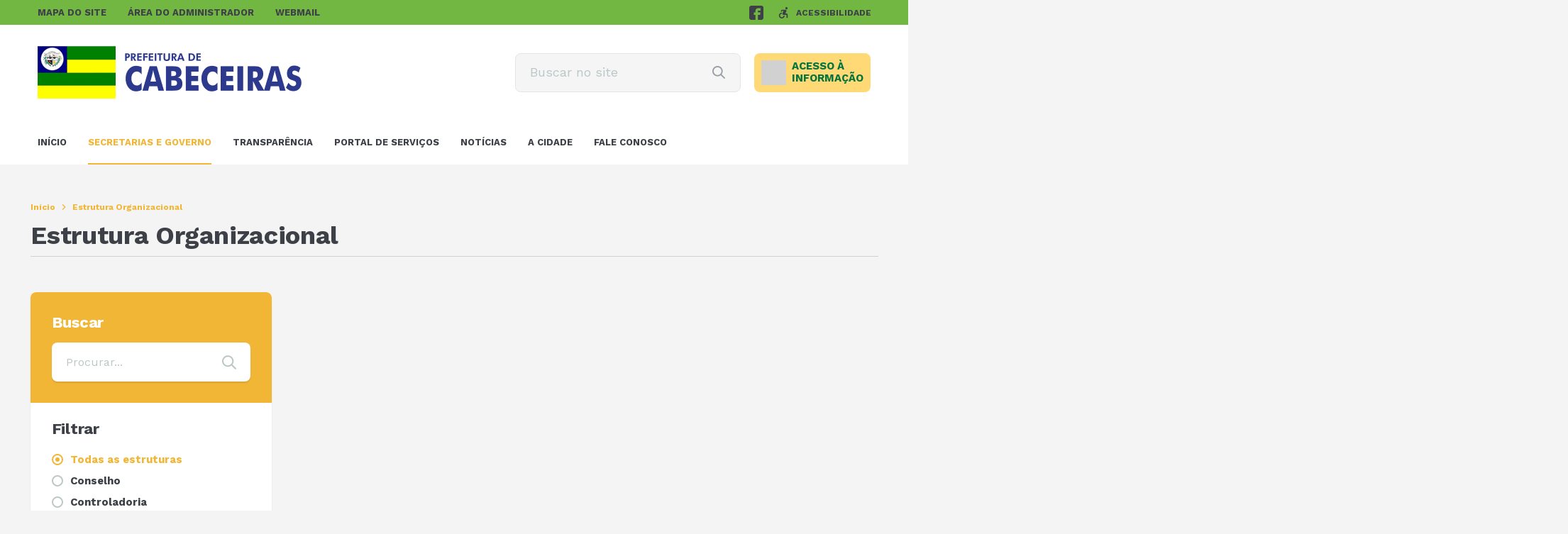

--- FILE ---
content_type: text/html; charset=UTF-8
request_url: https://cabeceiras.go.gov.br/estrutura-organizacional/?id=121
body_size: 30912
content:
<!DOCTYPE html>
<html lang="pt-BR">
<head>
    <meta charset="UTF-8">
    <meta name="viewport" content="width=device-width, initial-scale=1">
    <title>Estrutura Organizacional &#8211; Prefeitura Municipal de Cabeceiras</title>
<script type='text/javascript'> var time_popup = ''; var expiration_time = '1'; var only_home = ''; </script><meta name='robots' content='max-image-preview:large' />
	<style>img:is([sizes="auto" i], [sizes^="auto," i]) { contain-intrinsic-size: 3000px 1500px }</style>
	<link rel='dns-prefetch' href='//www.google.com' />
<link rel='dns-prefetch' href='//file.nucleogov.com.br' />
<link rel='dns-prefetch' href='//fonts.googleapis.com' />
<link rel="alternate" type="application/rss+xml" title="Feed para Prefeitura Municipal de Cabeceiras &raquo;" href="https://cabeceiras.go.gov.br/feed/" />
<link rel="alternate" type="application/rss+xml" title="Feed de comentários para Prefeitura Municipal de Cabeceiras &raquo;" href="https://cabeceiras.go.gov.br/comments/feed/" />
<script type="text/javascript">
/* <![CDATA[ */
window._wpemojiSettings = {"baseUrl":"https:\/\/s.w.org\/images\/core\/emoji\/16.0.1\/72x72\/","ext":".png","svgUrl":"https:\/\/s.w.org\/images\/core\/emoji\/16.0.1\/svg\/","svgExt":".svg","source":{"concatemoji":"https:\/\/cabeceiras.go.gov.br\/wp-includes\/js\/wp-emoji-release.min.js?ver=6.8.3"}};
/*! This file is auto-generated */
!function(s,n){var o,i,e;function c(e){try{var t={supportTests:e,timestamp:(new Date).valueOf()};sessionStorage.setItem(o,JSON.stringify(t))}catch(e){}}function p(e,t,n){e.clearRect(0,0,e.canvas.width,e.canvas.height),e.fillText(t,0,0);var t=new Uint32Array(e.getImageData(0,0,e.canvas.width,e.canvas.height).data),a=(e.clearRect(0,0,e.canvas.width,e.canvas.height),e.fillText(n,0,0),new Uint32Array(e.getImageData(0,0,e.canvas.width,e.canvas.height).data));return t.every(function(e,t){return e===a[t]})}function u(e,t){e.clearRect(0,0,e.canvas.width,e.canvas.height),e.fillText(t,0,0);for(var n=e.getImageData(16,16,1,1),a=0;a<n.data.length;a++)if(0!==n.data[a])return!1;return!0}function f(e,t,n,a){switch(t){case"flag":return n(e,"\ud83c\udff3\ufe0f\u200d\u26a7\ufe0f","\ud83c\udff3\ufe0f\u200b\u26a7\ufe0f")?!1:!n(e,"\ud83c\udde8\ud83c\uddf6","\ud83c\udde8\u200b\ud83c\uddf6")&&!n(e,"\ud83c\udff4\udb40\udc67\udb40\udc62\udb40\udc65\udb40\udc6e\udb40\udc67\udb40\udc7f","\ud83c\udff4\u200b\udb40\udc67\u200b\udb40\udc62\u200b\udb40\udc65\u200b\udb40\udc6e\u200b\udb40\udc67\u200b\udb40\udc7f");case"emoji":return!a(e,"\ud83e\udedf")}return!1}function g(e,t,n,a){var r="undefined"!=typeof WorkerGlobalScope&&self instanceof WorkerGlobalScope?new OffscreenCanvas(300,150):s.createElement("canvas"),o=r.getContext("2d",{willReadFrequently:!0}),i=(o.textBaseline="top",o.font="600 32px Arial",{});return e.forEach(function(e){i[e]=t(o,e,n,a)}),i}function t(e){var t=s.createElement("script");t.src=e,t.defer=!0,s.head.appendChild(t)}"undefined"!=typeof Promise&&(o="wpEmojiSettingsSupports",i=["flag","emoji"],n.supports={everything:!0,everythingExceptFlag:!0},e=new Promise(function(e){s.addEventListener("DOMContentLoaded",e,{once:!0})}),new Promise(function(t){var n=function(){try{var e=JSON.parse(sessionStorage.getItem(o));if("object"==typeof e&&"number"==typeof e.timestamp&&(new Date).valueOf()<e.timestamp+604800&&"object"==typeof e.supportTests)return e.supportTests}catch(e){}return null}();if(!n){if("undefined"!=typeof Worker&&"undefined"!=typeof OffscreenCanvas&&"undefined"!=typeof URL&&URL.createObjectURL&&"undefined"!=typeof Blob)try{var e="postMessage("+g.toString()+"("+[JSON.stringify(i),f.toString(),p.toString(),u.toString()].join(",")+"));",a=new Blob([e],{type:"text/javascript"}),r=new Worker(URL.createObjectURL(a),{name:"wpTestEmojiSupports"});return void(r.onmessage=function(e){c(n=e.data),r.terminate(),t(n)})}catch(e){}c(n=g(i,f,p,u))}t(n)}).then(function(e){for(var t in e)n.supports[t]=e[t],n.supports.everything=n.supports.everything&&n.supports[t],"flag"!==t&&(n.supports.everythingExceptFlag=n.supports.everythingExceptFlag&&n.supports[t]);n.supports.everythingExceptFlag=n.supports.everythingExceptFlag&&!n.supports.flag,n.DOMReady=!1,n.readyCallback=function(){n.DOMReady=!0}}).then(function(){return e}).then(function(){var e;n.supports.everything||(n.readyCallback(),(e=n.source||{}).concatemoji?t(e.concatemoji):e.wpemoji&&e.twemoji&&(t(e.twemoji),t(e.wpemoji)))}))}((window,document),window._wpemojiSettings);
/* ]]> */
</script>
<link rel='stylesheet' id='sbi_styles-css' href='https://cabeceiras.go.gov.br/wp-content/plugins/instagram-feed/css/sbi-styles.min.css?ver=6.9.1' type='text/css' media='all' />
<style id='wp-emoji-styles-inline-css' type='text/css'>

	img.wp-smiley, img.emoji {
		display: inline !important;
		border: none !important;
		box-shadow: none !important;
		height: 1em !important;
		width: 1em !important;
		margin: 0 0.07em !important;
		vertical-align: -0.1em !important;
		background: none !important;
		padding: 0 !important;
	}
</style>
<link rel='stylesheet' id='wp-block-library-css' href='https://cabeceiras.go.gov.br/wp-includes/css/dist/block-library/style.min.css?ver=6.8.3' type='text/css' media='all' />
<style id='wp-block-library-theme-inline-css' type='text/css'>
.wp-block-audio :where(figcaption){color:#555;font-size:13px;text-align:center}.is-dark-theme .wp-block-audio :where(figcaption){color:#ffffffa6}.wp-block-audio{margin:0 0 1em}.wp-block-code{border:1px solid #ccc;border-radius:4px;font-family:Menlo,Consolas,monaco,monospace;padding:.8em 1em}.wp-block-embed :where(figcaption){color:#555;font-size:13px;text-align:center}.is-dark-theme .wp-block-embed :where(figcaption){color:#ffffffa6}.wp-block-embed{margin:0 0 1em}.blocks-gallery-caption{color:#555;font-size:13px;text-align:center}.is-dark-theme .blocks-gallery-caption{color:#ffffffa6}:root :where(.wp-block-image figcaption){color:#555;font-size:13px;text-align:center}.is-dark-theme :root :where(.wp-block-image figcaption){color:#ffffffa6}.wp-block-image{margin:0 0 1em}.wp-block-pullquote{border-bottom:4px solid;border-top:4px solid;color:currentColor;margin-bottom:1.75em}.wp-block-pullquote cite,.wp-block-pullquote footer,.wp-block-pullquote__citation{color:currentColor;font-size:.8125em;font-style:normal;text-transform:uppercase}.wp-block-quote{border-left:.25em solid;margin:0 0 1.75em;padding-left:1em}.wp-block-quote cite,.wp-block-quote footer{color:currentColor;font-size:.8125em;font-style:normal;position:relative}.wp-block-quote:where(.has-text-align-right){border-left:none;border-right:.25em solid;padding-left:0;padding-right:1em}.wp-block-quote:where(.has-text-align-center){border:none;padding-left:0}.wp-block-quote.is-large,.wp-block-quote.is-style-large,.wp-block-quote:where(.is-style-plain){border:none}.wp-block-search .wp-block-search__label{font-weight:700}.wp-block-search__button{border:1px solid #ccc;padding:.375em .625em}:where(.wp-block-group.has-background){padding:1.25em 2.375em}.wp-block-separator.has-css-opacity{opacity:.4}.wp-block-separator{border:none;border-bottom:2px solid;margin-left:auto;margin-right:auto}.wp-block-separator.has-alpha-channel-opacity{opacity:1}.wp-block-separator:not(.is-style-wide):not(.is-style-dots){width:100px}.wp-block-separator.has-background:not(.is-style-dots){border-bottom:none;height:1px}.wp-block-separator.has-background:not(.is-style-wide):not(.is-style-dots){height:2px}.wp-block-table{margin:0 0 1em}.wp-block-table td,.wp-block-table th{word-break:normal}.wp-block-table :where(figcaption){color:#555;font-size:13px;text-align:center}.is-dark-theme .wp-block-table :where(figcaption){color:#ffffffa6}.wp-block-video :where(figcaption){color:#555;font-size:13px;text-align:center}.is-dark-theme .wp-block-video :where(figcaption){color:#ffffffa6}.wp-block-video{margin:0 0 1em}:root :where(.wp-block-template-part.has-background){margin-bottom:0;margin-top:0;padding:1.25em 2.375em}
</style>
<style id='classic-theme-styles-inline-css' type='text/css'>
/*! This file is auto-generated */
.wp-block-button__link{color:#fff;background-color:#32373c;border-radius:9999px;box-shadow:none;text-decoration:none;padding:calc(.667em + 2px) calc(1.333em + 2px);font-size:1.125em}.wp-block-file__button{background:#32373c;color:#fff;text-decoration:none}
</style>
<style id='global-styles-inline-css' type='text/css'>
:root{--wp--preset--aspect-ratio--square: 1;--wp--preset--aspect-ratio--4-3: 4/3;--wp--preset--aspect-ratio--3-4: 3/4;--wp--preset--aspect-ratio--3-2: 3/2;--wp--preset--aspect-ratio--2-3: 2/3;--wp--preset--aspect-ratio--16-9: 16/9;--wp--preset--aspect-ratio--9-16: 9/16;--wp--preset--color--black: #000000;--wp--preset--color--cyan-bluish-gray: #abb8c3;--wp--preset--color--white: #ffffff;--wp--preset--color--pale-pink: #f78da7;--wp--preset--color--vivid-red: #cf2e2e;--wp--preset--color--luminous-vivid-orange: #ff6900;--wp--preset--color--luminous-vivid-amber: #fcb900;--wp--preset--color--light-green-cyan: #7bdcb5;--wp--preset--color--vivid-green-cyan: #00d084;--wp--preset--color--pale-cyan-blue: #8ed1fc;--wp--preset--color--vivid-cyan-blue: #0693e3;--wp--preset--color--vivid-purple: #9b51e0;--wp--preset--color--font-family-primaria: work_sans;--wp--preset--color--border-radius-general: 8;--wp--preset--color--background-color: f4f4f4;--wp--preset--color--primaria: #2641a1;--wp--preset--color--primaria-light: #344fac;--wp--preset--color--secundaria: #f2b637;--wp--preset--color--secundaria-light: #fef7ea;--wp--preset--color--fonte-escura: #3D4147;--wp--preset--color--fonte-clara: #989DA5;--wp--preset--color--fonte-branca: #FFFFFF;--wp--preset--color--branco: #FFFFFF;--wp--preset--color--cinza-4: #BBC7C7;--wp--preset--color--cinza-3: #CCD3D5;--wp--preset--color--cinza-2: #E1E7E7;--wp--preset--color--cinza-1: #F2F4F4;--wp--preset--gradient--vivid-cyan-blue-to-vivid-purple: linear-gradient(135deg,rgba(6,147,227,1) 0%,rgb(155,81,224) 100%);--wp--preset--gradient--light-green-cyan-to-vivid-green-cyan: linear-gradient(135deg,rgb(122,220,180) 0%,rgb(0,208,130) 100%);--wp--preset--gradient--luminous-vivid-amber-to-luminous-vivid-orange: linear-gradient(135deg,rgba(252,185,0,1) 0%,rgba(255,105,0,1) 100%);--wp--preset--gradient--luminous-vivid-orange-to-vivid-red: linear-gradient(135deg,rgba(255,105,0,1) 0%,rgb(207,46,46) 100%);--wp--preset--gradient--very-light-gray-to-cyan-bluish-gray: linear-gradient(135deg,rgb(238,238,238) 0%,rgb(169,184,195) 100%);--wp--preset--gradient--cool-to-warm-spectrum: linear-gradient(135deg,rgb(74,234,220) 0%,rgb(151,120,209) 20%,rgb(207,42,186) 40%,rgb(238,44,130) 60%,rgb(251,105,98) 80%,rgb(254,248,76) 100%);--wp--preset--gradient--blush-light-purple: linear-gradient(135deg,rgb(255,206,236) 0%,rgb(152,150,240) 100%);--wp--preset--gradient--blush-bordeaux: linear-gradient(135deg,rgb(254,205,165) 0%,rgb(254,45,45) 50%,rgb(107,0,62) 100%);--wp--preset--gradient--luminous-dusk: linear-gradient(135deg,rgb(255,203,112) 0%,rgb(199,81,192) 50%,rgb(65,88,208) 100%);--wp--preset--gradient--pale-ocean: linear-gradient(135deg,rgb(255,245,203) 0%,rgb(182,227,212) 50%,rgb(51,167,181) 100%);--wp--preset--gradient--electric-grass: linear-gradient(135deg,rgb(202,248,128) 0%,rgb(113,206,126) 100%);--wp--preset--gradient--midnight: linear-gradient(135deg,rgb(2,3,129) 0%,rgb(40,116,252) 100%);--wp--preset--font-size--small: 13px;--wp--preset--font-size--medium: 20px;--wp--preset--font-size--large: 36px;--wp--preset--font-size--x-large: 42px;--wp--preset--spacing--20: 0.44rem;--wp--preset--spacing--30: 0.67rem;--wp--preset--spacing--40: 1rem;--wp--preset--spacing--50: 1.5rem;--wp--preset--spacing--60: 2.25rem;--wp--preset--spacing--70: 3.38rem;--wp--preset--spacing--80: 5.06rem;--wp--preset--shadow--natural: 6px 6px 9px rgba(0, 0, 0, 0.2);--wp--preset--shadow--deep: 12px 12px 50px rgba(0, 0, 0, 0.4);--wp--preset--shadow--sharp: 6px 6px 0px rgba(0, 0, 0, 0.2);--wp--preset--shadow--outlined: 6px 6px 0px -3px rgba(255, 255, 255, 1), 6px 6px rgba(0, 0, 0, 1);--wp--preset--shadow--crisp: 6px 6px 0px rgba(0, 0, 0, 1);}:where(.is-layout-flex){gap: 0.5em;}:where(.is-layout-grid){gap: 0.5em;}body .is-layout-flex{display: flex;}.is-layout-flex{flex-wrap: wrap;align-items: center;}.is-layout-flex > :is(*, div){margin: 0;}body .is-layout-grid{display: grid;}.is-layout-grid > :is(*, div){margin: 0;}:where(.wp-block-columns.is-layout-flex){gap: 2em;}:where(.wp-block-columns.is-layout-grid){gap: 2em;}:where(.wp-block-post-template.is-layout-flex){gap: 1.25em;}:where(.wp-block-post-template.is-layout-grid){gap: 1.25em;}.has-black-color{color: var(--wp--preset--color--black) !important;}.has-cyan-bluish-gray-color{color: var(--wp--preset--color--cyan-bluish-gray) !important;}.has-white-color{color: var(--wp--preset--color--white) !important;}.has-pale-pink-color{color: var(--wp--preset--color--pale-pink) !important;}.has-vivid-red-color{color: var(--wp--preset--color--vivid-red) !important;}.has-luminous-vivid-orange-color{color: var(--wp--preset--color--luminous-vivid-orange) !important;}.has-luminous-vivid-amber-color{color: var(--wp--preset--color--luminous-vivid-amber) !important;}.has-light-green-cyan-color{color: var(--wp--preset--color--light-green-cyan) !important;}.has-vivid-green-cyan-color{color: var(--wp--preset--color--vivid-green-cyan) !important;}.has-pale-cyan-blue-color{color: var(--wp--preset--color--pale-cyan-blue) !important;}.has-vivid-cyan-blue-color{color: var(--wp--preset--color--vivid-cyan-blue) !important;}.has-vivid-purple-color{color: var(--wp--preset--color--vivid-purple) !important;}.has-black-background-color{background-color: var(--wp--preset--color--black) !important;}.has-cyan-bluish-gray-background-color{background-color: var(--wp--preset--color--cyan-bluish-gray) !important;}.has-white-background-color{background-color: var(--wp--preset--color--white) !important;}.has-pale-pink-background-color{background-color: var(--wp--preset--color--pale-pink) !important;}.has-vivid-red-background-color{background-color: var(--wp--preset--color--vivid-red) !important;}.has-luminous-vivid-orange-background-color{background-color: var(--wp--preset--color--luminous-vivid-orange) !important;}.has-luminous-vivid-amber-background-color{background-color: var(--wp--preset--color--luminous-vivid-amber) !important;}.has-light-green-cyan-background-color{background-color: var(--wp--preset--color--light-green-cyan) !important;}.has-vivid-green-cyan-background-color{background-color: var(--wp--preset--color--vivid-green-cyan) !important;}.has-pale-cyan-blue-background-color{background-color: var(--wp--preset--color--pale-cyan-blue) !important;}.has-vivid-cyan-blue-background-color{background-color: var(--wp--preset--color--vivid-cyan-blue) !important;}.has-vivid-purple-background-color{background-color: var(--wp--preset--color--vivid-purple) !important;}.has-black-border-color{border-color: var(--wp--preset--color--black) !important;}.has-cyan-bluish-gray-border-color{border-color: var(--wp--preset--color--cyan-bluish-gray) !important;}.has-white-border-color{border-color: var(--wp--preset--color--white) !important;}.has-pale-pink-border-color{border-color: var(--wp--preset--color--pale-pink) !important;}.has-vivid-red-border-color{border-color: var(--wp--preset--color--vivid-red) !important;}.has-luminous-vivid-orange-border-color{border-color: var(--wp--preset--color--luminous-vivid-orange) !important;}.has-luminous-vivid-amber-border-color{border-color: var(--wp--preset--color--luminous-vivid-amber) !important;}.has-light-green-cyan-border-color{border-color: var(--wp--preset--color--light-green-cyan) !important;}.has-vivid-green-cyan-border-color{border-color: var(--wp--preset--color--vivid-green-cyan) !important;}.has-pale-cyan-blue-border-color{border-color: var(--wp--preset--color--pale-cyan-blue) !important;}.has-vivid-cyan-blue-border-color{border-color: var(--wp--preset--color--vivid-cyan-blue) !important;}.has-vivid-purple-border-color{border-color: var(--wp--preset--color--vivid-purple) !important;}.has-vivid-cyan-blue-to-vivid-purple-gradient-background{background: var(--wp--preset--gradient--vivid-cyan-blue-to-vivid-purple) !important;}.has-light-green-cyan-to-vivid-green-cyan-gradient-background{background: var(--wp--preset--gradient--light-green-cyan-to-vivid-green-cyan) !important;}.has-luminous-vivid-amber-to-luminous-vivid-orange-gradient-background{background: var(--wp--preset--gradient--luminous-vivid-amber-to-luminous-vivid-orange) !important;}.has-luminous-vivid-orange-to-vivid-red-gradient-background{background: var(--wp--preset--gradient--luminous-vivid-orange-to-vivid-red) !important;}.has-very-light-gray-to-cyan-bluish-gray-gradient-background{background: var(--wp--preset--gradient--very-light-gray-to-cyan-bluish-gray) !important;}.has-cool-to-warm-spectrum-gradient-background{background: var(--wp--preset--gradient--cool-to-warm-spectrum) !important;}.has-blush-light-purple-gradient-background{background: var(--wp--preset--gradient--blush-light-purple) !important;}.has-blush-bordeaux-gradient-background{background: var(--wp--preset--gradient--blush-bordeaux) !important;}.has-luminous-dusk-gradient-background{background: var(--wp--preset--gradient--luminous-dusk) !important;}.has-pale-ocean-gradient-background{background: var(--wp--preset--gradient--pale-ocean) !important;}.has-electric-grass-gradient-background{background: var(--wp--preset--gradient--electric-grass) !important;}.has-midnight-gradient-background{background: var(--wp--preset--gradient--midnight) !important;}.has-small-font-size{font-size: var(--wp--preset--font-size--small) !important;}.has-medium-font-size{font-size: var(--wp--preset--font-size--medium) !important;}.has-large-font-size{font-size: var(--wp--preset--font-size--large) !important;}.has-x-large-font-size{font-size: var(--wp--preset--font-size--x-large) !important;}
:where(.wp-block-post-template.is-layout-flex){gap: 1.25em;}:where(.wp-block-post-template.is-layout-grid){gap: 1.25em;}
:where(.wp-block-columns.is-layout-flex){gap: 2em;}:where(.wp-block-columns.is-layout-grid){gap: 2em;}
:root :where(.wp-block-pullquote){font-size: 1.5em;line-height: 1.6;}
</style>
<link rel='stylesheet' id='nucleoweb-essentials-css' href='https://cabeceiras.go.gov.br/wp-content/plugins/nucleoweb-essentials/bundle/public.css?ver=1.3.31' type='text/css' media='all' />
<link rel='stylesheet' id='nucleoweb-essentials-custom-style-css' href='https://cabeceiras.go.gov.br/wp-content/uploads/nucleoweb-essentials/css/nucleoweb-essentials-custom.css?ver=1.3.31' type='text/css' media='all' />
<link rel='stylesheet' id='nucleoweb-essentials-fonts-css' href='https://cabeceiras.go.gov.br/wp-content/plugins/nucleoweb-essentials/assets/fonts/nucleoweb-essentials/styles.css?ver=1.3.31' type='text/css' media='all' />
<link rel='stylesheet' id='design-kit-icons-css' href='https://file.nucleogov.com.br/webfonts/design-kit-icons/styles.css?ver=1.3.31' type='text/css' media='all' />
<link rel='stylesheet' id='nucleoweb-material-icons-css' href='https://cabeceiras.go.gov.br/wp-content/plugins/nucleoweb-essentials/assets/fonts/nucleoweb-material-icons/styles.css?ver=1.3.31' type='text/css' media='all' />
<link rel='stylesheet' id='nucleoweb-material-icons-default-css' href='https://cabeceiras.go.gov.br/wp-content/plugins/nucleoweb-essentials/assets/fonts/nucleoweb-material-icons/css/default.css?ver=1.3.31' type='text/css' media='all' />
<link rel='stylesheet' id='nucleogov-services-css' href='https://cabeceiras.go.gov.br/wp-content/plugins/nucleogov-services/bundle/public.css?ver=2.0.36' type='text/css' media='all' />
<link rel='stylesheet' id='nucleogov-services-custom-style-css' href='https://cabeceiras.go.gov.br/wp-content/uploads/nucleogov-services/css/nucleogov-services-custom-style.css?ver=v679' type='text/css' media='all' />
<link rel='stylesheet' id='nucleogov-services-fonts-css' href='https://cabeceiras.go.gov.br/wp-content/plugins/nucleogov-services/assets/fonts/nucleogov-services/styles.css?ver=2.0.36' type='text/css' media='all' />
<link rel='stylesheet' id='baru-fonts-css' href='https://fonts.googleapis.com/css2?family=Work+Sans%3Awght%40400%3B700&#038;display=swap&#038;ver=1.0.0.106' type='text/css' media='all' />
<link rel='stylesheet' id='design-kit-icons-static-css' href='https://cabeceiras.go.gov.br/wp-content/themes/baru/assets/fonts/nucleo-design-kit/styles.css?ver=1.0.0.106' type='text/css' media='all' />
<link rel='stylesheet' id='baru-style-css' href='https://cabeceiras.go.gov.br/wp-content/themes/baru/bundle/public.css?ver=1.0.0.106' type='text/css' media='all' />
<link rel='stylesheet' id='baru-custom-style-css' href='https://cabeceiras.go.gov.br/wp-content/uploads/baru/baru-custom-style.css?ver=v679' type='text/css' media='all' />
<link rel='stylesheet' id='nwe-style-svg-icons-css' href='https://cabeceiras.go.gov.br/wp-content/plugins/nucleoweb-essentials//bundle/blocks/svg-icons.css?ver=1.0.0' type='text/css' media='all' />
<link rel='stylesheet' id='nwe-style-article-toggle-css' href='https://cabeceiras.go.gov.br/wp-content/plugins/nucleoweb-essentials//bundle/blocks/article-toggle.css?ver=1.0.3' type='text/css' media='all' />
<link rel='stylesheet' id='nwe-style-acf-css' href='https://cabeceiras.go.gov.br/wp-content/plugins/nucleoweb-essentials//bundle/blocks/acf.css?ver=1.0.0' type='text/css' media='all' />
<link rel='stylesheet' id='nwe-style-tabs-css' href='https://cabeceiras.go.gov.br/wp-content/plugins/nucleoweb-essentials//bundle/blocks/tabs.css?ver=1.0.0' type='text/css' media='all' />
<link rel='stylesheet' id='ng-style-menu-access-information-css' href='https://cabeceiras.go.gov.br/wp-content/plugins/nucleogov-services/bundle/blocks/menu-access-information.css?ver=1.0.0' type='text/css' media='all' />
<script type="text/javascript" src="https://cabeceiras.go.gov.br/wp-includes/js/dist/hooks.min.js?ver=4d63a3d491d11ffd8ac6" id="wp-hooks-js"></script>
<script type="text/javascript" src="https://cabeceiras.go.gov.br/wp-includes/js/jquery/jquery.min.js?ver=3.7.1" id="jquery-core-js"></script>
<script type="text/javascript" src="https://cabeceiras.go.gov.br/wp-includes/js/jquery/jquery-migrate.min.js?ver=3.4.1" id="jquery-migrate-js"></script>
<script type="text/javascript" src="https://cabeceiras.go.gov.br/wp-includes/js/underscore.min.js?ver=1.13.7" id="underscore-js"></script>
<script type="text/javascript" id="nucleoweb-essentials-script-public-js-extra">
/* <![CDATA[ */
var wp_nucleoweb_essentials = {"rest_url":"https:\/\/cabeceiras.go.gov.br\/wp-json\/","wp_rest_nonce":"7cf7a87128","link_politica_privacidade":"http:\/\/acessoainformacao.cabeceiras.go.gov.br\/p\/politica_privacidade","label_politica_privacidade":"label-politicas","enable_next_post_script":"1"};
/* ]]> */
</script>
<script type="text/javascript" src="https://cabeceiras.go.gov.br/wp-content/plugins/nucleoweb-essentials/bundle/public.js?ver=1.3.31" id="nucleoweb-essentials-script-public-js"></script>
<script type="text/javascript" src="https://cabeceiras.go.gov.br/wp-includes/js/dist/vendor/lodash.min.js?ver=4.17.21" id="lodash-js"></script>
<script type="text/javascript" id="lodash-js-after">
/* <![CDATA[ */
window.lodash = _.noConflict();
/* ]]> */
</script>
<script type="text/javascript" id="nucleogov-services-js-extra">
/* <![CDATA[ */
var wp_nucleogov_services = {"rest_url":"https:\/\/cabeceiras.go.gov.br\/wp-json\/","wp_rest_nonce":"7cf7a87128","wp_paginate":"false"};
/* ]]> */
</script>
<script type="text/javascript" src="https://cabeceiras.go.gov.br/wp-content/plugins/nucleogov-services/bundle/public.js?ver=22dae8f4578e793a87e5" id="nucleogov-services-js"></script>
<script type="text/javascript" id="nucleogov-services-js-after">
/* <![CDATA[ */
((fn) => {
                    if (document.attachEvent ? document.readyState === 'complete' : document.readyState !== 'loading') {
                        fn();
                    } else {
                        document.addEventListener('DOMContentLoaded', fn);
                    }
                })(() => {
                    function sidebarDinamic() {
                        var ELEM_WIDGET_SEARCH = document.querySelector('.widget-integrated-search-nucleogov');

                        if (ELEM_WIDGET_SEARCH) {
                            var ELEM_WIDTH = ELEM_WIDGET_SEARCH.offsetWidth;
                            var ELEM_STICKY = ELEM_WIDGET_SEARCH.querySelector('.sidebar-sticky');

                            if (ELEM_WIDTH < 700) {
                                if (ELEM_STICKY)
                                    ELEM_STICKY.classList.add('sidebar-mobile');
                                ELEM_WIDGET_SEARCH.classList.add('sidebar-mobile')
                            } else if (ELEM_WIDTH >= 700) {
                                if (ELEM_STICKY)
                                    ELEM_STICKY.classList.remove('sidebar-mobile');
                                ELEM_WIDGET_SEARCH.classList.add('sidebar-mobile');
                            }
                        }
                    }

                    sidebarDinamic();
                    window.addEventListener('resize', sidebarDinamic);
                });
/* ]]> */
</script>
<script type="text/javascript" src="https://cabeceiras.go.gov.br/wp-content/plugins/nucleoweb-essentials//bundle/blocks/article-toggle.js?ver=1.0.3" id="nwe-script-article-toggle-js"></script>
<script type="text/javascript" src="https://cabeceiras.go.gov.br/wp-content/plugins/nucleoweb-essentials//bundle/blocks/acf.js?ver=1.0.0" id="nwe-script-acf-js"></script>
<script type="text/javascript" src="https://cabeceiras.go.gov.br/wp-content/plugins/nucleoweb-essentials//bundle/blocks/tabs.js?ver=1.0.0" id="nwe-script-tabs-js"></script>
<script type="text/javascript" src="https://cabeceiras.go.gov.br/wp-content/plugins/nucleogov-services/bundle/blocks/menu-access-information.js?ver=1.0.0" id="ng-script-menu-access-information-js"></script>
<link rel="https://api.w.org/" href="https://cabeceiras.go.gov.br/wp-json/" /><link rel="alternate" title="JSON" type="application/json" href="https://cabeceiras.go.gov.br/wp-json/wp/v2/pages/59" /><link rel="EditURI" type="application/rsd+xml" title="RSD" href="https://cabeceiras.go.gov.br/xmlrpc.php?rsd" />
<link rel="canonical" href="https://cabeceiras.go.gov.br/estrutura-organizacional/" />
<link rel='shortlink' href='https://cabeceiras.go.gov.br/?p=59' />
<link rel="alternate" title="oEmbed (JSON)" type="application/json+oembed" href="https://cabeceiras.go.gov.br/wp-json/oembed/1.0/embed?url=https%3A%2F%2Fcabeceiras.go.gov.br%2Festrutura-organizacional%2F" />
<link rel="alternate" title="oEmbed (XML)" type="text/xml+oembed" href="https://cabeceiras.go.gov.br/wp-json/oembed/1.0/embed?url=https%3A%2F%2Fcabeceiras.go.gov.br%2Festrutura-organizacional%2F&#038;format=xml" />
<style type="text/css" id="custom-background-css">
body.custom-background { background-color: #f4f4f4; }
</style>
	<link rel="icon" href="https://cabeceiras.go.gov.br/wp-content/uploads/2023/09/cropped-cropped-logo-32x32.png" sizes="32x32" />
<link rel="icon" href="https://cabeceiras.go.gov.br/wp-content/uploads/2023/09/cropped-cropped-logo-192x192.png" sizes="192x192" />
<link rel="apple-touch-icon" href="https://cabeceiras.go.gov.br/wp-content/uploads/2023/09/cropped-cropped-logo-180x180.png" />
<meta name="msapplication-TileImage" content="https://cabeceiras.go.gov.br/wp-content/uploads/2023/09/cropped-cropped-logo-270x270.png" />
		<style type="text/css" id="wp-custom-css">
			.template-part-section-most-accessed.branco, .template-part-section-most-accessed.section-dark{
	margin-top: 0;
	background: #eaebed
}

.template-part-section-most-accessed .section-title h3{
	color: var(--fonte-escura);
}

.template-part-header-bar{
	background: #73b743
}

.template-part-section-posts .page-title h3, .template-part-section-info .container h3{
	color: var(--fonte-escura)
}


.template-part-footer-access-information.secundaria .open-menu-footer, .template-part-footer-access-information{
	background: #73b743
}

.wp-widget.widget-form-search form{
	box-shadow: none;
	background: #f5f5f5;
}

.wp-block-ng-button-radar{
	box-shadow: none;
	border: 1px solid #e1e7e7;
}

.widget-popup-access-information-nucleogov .acessoinformacao{
	box-shadow: none
}		</style>
		</head>

<body class="wp-singular page-template-default page page-id-59 custom-background wp-custom-logo wp-theme-baru">

<!-- Load Facebook SDK for JavaScript -->
<div id="fb-root"></div>
<script async defer src="https://connect.facebook.net/en_US/sdk.js#xfbml=1&version=v3.2"></script>
    <header>
                <div class="template-part-header-bar page-section section-header-bar section-kind-fit" data-desktop-class="secundaria section-dark" data-mobile-class="bg-dark section-dark">
            <div class="container">
                <div class="header-bar-desktop">
                            <div class="dynamic-sidebar-section dss-mobile-column"><div id="nw_menu-1000" class="wp-row-widget widget_nw_menu column-flex-1 align-center">        <section class="wp-widget widget-menu">
            <div class="menu-barra-do-topo-container"><ul id="menu-barra-do-topo" class="menu menu-dropdown"><li id="menu-item-9" class="menu-item menu-item-type-custom menu-item-object-custom menu-item-9"><a href="/mapa-do-site">Mapa do Site</a></li>
<li id="menu-item-8" class="menu-item menu-item-type-custom menu-item-object-custom menu-item-8"><a target="_blank" href="/painel">Área do Administrador</a></li>
<li id="menu-item-724" class="menu-item menu-item-type-custom menu-item-object-custom menu-item-724"><a target="_blank" href="https://ncp01.nucleodns.com.br:9970/">Webmail</a></li>
</ul></div>        </section>
        </div>
<div id="nw_social_icons-1002" class="wp-row-widget widget_nw_social_icons column-auto align-center">        <section class="wp-widget widget-social-icons">
            
            <div class="social_content">
                                        <a
                            target="_blank"
                            rel="noopener"
                            href="https://www.facebook.com/GovernodeCabeceiras/"
                            title="Facebook">
                            <svg xmlns="http://www.w3.org/2000/svg" class="nwe-icon nwe-icon-facebook" fill="none" height="50" viewBox="0 0 50 50" width="50"><g id="FACEBOOK"><path d="M42.6758 0H7.32422C3.28598 0 0 3.28598 0 7.32422V42.6758C0 46.714 3.28598 50 7.32422 50H22.0703V32.3242H16.2109V23.5352H22.0703V17.5781C22.0703 12.7316 26.0128 8.78906 30.8594 8.78906H39.7461V17.5781H30.8594V23.5352H39.7461L38.2812 32.3242H30.8594V50H42.6758C46.714 50 50 46.714 50 42.6758V7.32422C50 3.28598 46.714 0 42.6758 0Z" fill="#7A8987" id="facebook"></path></g></svg>                        </a>
                    
                            </div>
        </section>
        </div>
<div id="nw_accessibility-1000" class="wp-row-widget widget_nw_accessibility column-auto">        <section class="wp-widget widget-accessibility">
                    <div class="acessbility-default-model">
            <div class="container-acessbility-popup">
                <div class="wrapper-accessibility">
                    <svg xmlns="http://www.w3.org/2000/svg" class="nwe-icon nwe-icon-acessibilidade" fill="none" height="50" viewBox="0 0 50 50" width="50"><g id="ACESSIBILIDADE"><g id="accessibility"><path d="M39.0269 10.2775C41.8649 10.2775 44.1656 7.9768 44.1656 5.13875C44.1656 2.30069 41.8649 0 39.0269 0C36.1888 0 33.8881 2.30069 33.8881 5.13875C33.8881 7.9768 36.1888 10.2775 39.0269 10.2775Z" fill="#7A8987"></path><path d="M31.3187 37.1531H26.18C26.18 41.3926 22.7113 44.8613 18.4719 44.8613C14.2324 44.8613 10.7637 41.3926 10.7637 37.1531C10.7637 32.9137 14.2324 29.445 18.4719 29.445V24.3063C11.3804 24.3063 5.625 30.0617 5.625 37.1531C5.625 44.2446 11.3804 50 18.4719 50C25.5633 50 31.3187 44.2446 31.3187 37.1531ZM39.0269 28.1603H34.2478L38.5387 18.7307C40.106 15.3135 37.588 11.4594 33.7853 11.4594H20.4246C18.3434 11.4594 16.4678 12.667 15.6199 14.5427L13.8984 19.1675L18.8316 20.5293L20.5017 16.5982H26.18L21.478 27.1326C19.9364 30.5498 22.4801 34.5838 26.2314 34.5838H39.0269V47.4306H44.1656V33.2991C44.1656 30.4728 41.8532 28.1603 39.0269 28.1603Z" fill="#7A8987"></path></g></g></svg>                    <span class="text-menu">acessibilidade</span>
                </div>

                <div class="popup-accessibility">
                    <div class="popup-accessibility-wrapper">
                        <div class="font-options-wrapper">
                            <span>Tamanho da fonte</span>
                            <div class="font-options">
                                <div class="option font_up">A+</div>
                                <div class="option font_default">A</div>
                                <div class="option font_down">A-</div>
                            </div>
                        </div>

                                                        <a class="link-wrapper toggle-alto-contraste"
                                   href="javascript:void(0)" id="toggle-alto-contraste">
                                    <svg xmlns="http://www.w3.org/2000/svg" class="nwe-icon nwe-icon-alto-constraste" fill="none" height="50" viewBox="0 0 50 50" width="50"><g id="CONSTRASTE ALTO"><path d="M43.3613 32.597L49.3287 26.6296C50.2238 25.7344 50.2238 24.2885 49.3287 23.3934L43.3613 17.403V8.9339C43.3613 7.67156 42.3284 6.63874 41.0661 6.63874H32.597L26.6296 0.671333C25.7344 -0.223778 24.2885 -0.223778 23.3934 0.671333L17.403 6.63874H8.9339C7.67156 6.63874 6.63874 7.67156 6.63874 8.9339V17.403L0.671333 23.3704C-0.223778 24.2655 -0.223778 25.7115 0.671333 26.6066L6.63874 32.574V41.0661C6.63874 42.3284 7.67156 43.3613 8.9339 43.3613H17.403L23.3704 49.3287C24.2655 50.2238 25.7115 50.2238 26.6066 49.3287L32.574 43.3613H41.0661C42.3284 43.3613 43.3613 42.3284 43.3613 41.0661V32.597ZM25 36.2463V13.7537C25 12.3537 26.2623 11.2061 27.6394 11.4815C33.9741 12.7209 38.7709 18.2981 38.7709 25C38.7709 31.7019 33.9741 37.2791 27.6394 38.5185C26.2623 38.7939 25 37.6463 25 36.2463Z" fill="#7A8987" id="contrast"></path></g></svg>                                    <span>alto contraste</span>
                                </a>
                            <div class="menu-acessibilidade-container"><ul id="menu-acessibilidade" class="accessibility-menu"><li id="menu-item-80" class="menu-item menu-item-type-post_type menu-item-object-page menu-item-80"><a href="https://cabeceiras.go.gov.br/mapa-do-site/">Mapa do Site</a></li>
<li id="menu-item-106" class="menu-item menu-item-type-post_type menu-item-object-page menu-item-106"><a href="https://cabeceiras.go.gov.br/acessibilidade/">Teclas de Atalho</a></li>
</ul></div>                    </div>
                </div>
            </div>
        </div>
                </section>
        </div>
</div>
                        </div>
                            </div>
        </div>
                <div class="template-part-header-mobile page-section section-header-mobile branco">
            <div class="container">
                <div class="open-menu" id="open-main-menu">
                    <svg xmlns="http://www.w3.org/2000/svg" class="nwe-icon nwe-icon-menu-b" fill="none" height="50" viewBox="0 0 50 50" width="50"><g id="MENU 2"><path d="M3.57143 5C1.59899 5 0 6.59892 0 8.57143C0 10.5438 1.59899 12.1429 3.57143 12.1429H46.4286C48.401 12.1429 50 10.5438 50 8.57143C50 6.59892 48.401 5 46.4286 5H3.57143ZM3.57143 21.6667C1.59899 21.6667 0 23.2656 0 25.2381C0 27.2105 1.59899 28.8095 3.57143 28.8095H46.4286C48.401 28.8095 50 27.2105 50 25.2381C50 23.2656 48.401 21.6667 46.4286 21.6667H3.57143ZM3.57143 38.3333C1.59899 38.3333 0 39.9323 0 41.9048C0 43.8771 1.59899 45.4762 3.57143 45.4762H46.4286C48.401 45.4762 50 43.8771 50 41.9048C50 39.9323 48.401 38.3333 46.4286 38.3333H3.57143Z" fill="#7A8987" id="menu_lines"></path></g></svg>                </div>

                <div class="widget widget_nw_the_custom_logo"><a href="https://cabeceiras.go.gov.br/" class="custom-logo-link" rel="home"><img width="372" height="74" src="https://cabeceiras.go.gov.br/wp-content/uploads/2024/07/LOGO-PF-CABECEIRAS.png" class="custom-logo" alt="Prefeitura Municipal de Cabeceiras" style="height: 100px;width: auto" decoding="async" srcset="https://cabeceiras.go.gov.br/wp-content/uploads/2024/07/LOGO-PF-CABECEIRAS.png 372w, https://cabeceiras.go.gov.br/wp-content/uploads/2024/07/LOGO-PF-CABECEIRAS-300x60.png 300w" sizes="(max-width: 372px) 100vw, 372px" /></a></div>
                <div class="search" id="toggle-search">
                    <svg xmlns="http://www.w3.org/2000/svg" class="nwe-icon nwe-icon-busca" fill="none" height="50" viewBox="0 0 50 50" width="50"><g id="BUSCA"><path clip-rule="evenodd" d="M36.5151 32.9152L49.2564 45.6589C50.2476 46.6503 50.2509 48.2544 49.2481 49.2573C48.2523 50.2533 46.6235 50.239 45.6503 49.2656L32.909 36.522C24.9063 42.7513 13.3306 42.1874 5.9748 34.8302C-1.9916 26.8623 -1.9916 13.9438 5.9748 5.97592C13.9412 -1.99197 26.8573 -1.99197 34.8237 5.97592C42.1795 13.3331 42.7433 24.911 36.5151 32.9152ZM31.2176 31.2234C37.1924 25.2475 37.1924 15.5586 31.2176 9.58271C25.2428 3.60679 15.5557 3.60679 9.58091 9.58271C3.60611 15.5586 3.60611 25.2475 9.58091 31.2234C15.5557 37.1993 25.2428 37.1993 31.2176 31.2234Z" fill="#7A8987" fill-rule="evenodd" id="search"></path></g></svg>                </div>
            </div>

            <div class="toggle-search">
                <div class="wrapper-form-search-mobile">

                    <div class="widget widget_nw_form_search">        <div class="wp-widget widget-form-search  singular">
            <form role="search" aria-label="Busca Geral" method="get" class="search-form" action="https://cabeceiras.go.gov.br/">
				<label>
					<span class="screen-reader-text">Pesquisar por:</span>
					<input type="search" class="search-field" placeholder="Buscar no site" value="" name="s" />
				</label>
				<input type="submit" class="search-submit" value="&#xe004;" />
			</form>                    </div>
        </div>                                    </div>

                <div class="close-form-search" id="close-form-search">
                    <svg xmlns="http://www.w3.org/2000/svg" class="nwe-icon nwe-icon-fechar" fill="none" height="50" viewBox="0 0 50 50" width="50"><g id="FECHAR G"><path clip-rule="evenodd" d="M29.8189 25.0043L48.9963 5.83193C50.3387 4.48979 50.3305 2.33952 48.9963 1.00353C47.6601 -0.338599 45.5095 -0.322232 44.1754 1.00353L25 20.1759L5.82463 1.00353C4.48229 -0.338599 2.3317 -0.330415 1.00368 1.00353C-0.338651 2.34771 -0.330465 4.49593 1.00368 5.83193L20.1811 25.0043L1.00368 44.1686C-0.338651 45.5107 -0.330465 47.661 1.00368 48.9949C2.33988 50.3391 4.49047 50.3309 5.82463 48.9949L25 29.8225L44.1754 48.9949C45.5177 50.3391 47.6683 50.3309 48.9963 48.9949C50.3387 47.6528 50.3305 45.5025 48.9963 44.1686L29.8189 25.0043Z" fill="#7A8987" fill-rule="evenodd" id="close_big"></path></g></svg>                </div>
            </div>
        </div>

        <div class="template-part-header-mobile-popup primaria-light section-dark">
            <div class="header-menu-mobile">
                <div class="close-main-menu" id="close-main-menu">
                    <svg xmlns="http://www.w3.org/2000/svg" class="nwe-icon nwe-icon-fechar" fill="none" height="50" viewBox="0 0 50 50" width="50"><g id="FECHAR G"><path clip-rule="evenodd" d="M29.8189 25.0043L48.9963 5.83193C50.3387 4.48979 50.3305 2.33952 48.9963 1.00353C47.6601 -0.338599 45.5095 -0.322232 44.1754 1.00353L25 20.1759L5.82463 1.00353C4.48229 -0.338599 2.3317 -0.330415 1.00368 1.00353C-0.338651 2.34771 -0.330465 4.49593 1.00368 5.83193L20.1811 25.0043L1.00368 44.1686C-0.338651 45.5107 -0.330465 47.661 1.00368 48.9949C2.33988 50.3391 4.49047 50.3309 5.82463 48.9949L25 29.8225L44.1754 48.9949C45.5177 50.3391 47.6683 50.3309 48.9963 48.9949C50.3387 47.6528 50.3305 45.5025 48.9963 44.1686L29.8189 25.0043Z" fill="#7A8987" fill-rule="evenodd" id="close_big"></path></g></svg>                </div>

                <div class="widget widget_nw_the_custom_logo"><a href="https://cabeceiras.go.gov.br/" class="custom-logo-link" rel="home"><img width="372" height="74" src="https://cabeceiras.go.gov.br/wp-content/uploads/2024/07/LOGO-PF-CABECEIRAS.png" class="custom-logo" alt="Prefeitura Municipal de Cabeceiras" style="height: 50px;width: auto" decoding="async" srcset="https://cabeceiras.go.gov.br/wp-content/uploads/2024/07/LOGO-PF-CABECEIRAS.png 372w, https://cabeceiras.go.gov.br/wp-content/uploads/2024/07/LOGO-PF-CABECEIRAS-300x60.png 300w" sizes="(max-width: 372px) 100vw, 372px" /></a></div>            </div>

            <div class="container-header-mobile">
                <div class="menu-mobile">
                    <ul id="menu-menu-principal" class=""><li id="menu-item-11" class="menu-item menu-item-type-custom menu-item-object-custom menu-item-home menu-item-11"><a href="https://cabeceiras.go.gov.br">Início</a></li>
<li id="menu-item-12" class="menu-item menu-item-type-custom menu-item-object-custom current-menu-ancestor current-menu-parent menu-item-has-children menu-item-12 item-active"><a href="/estrutura-organizacional">Secretarias e Governo</a>
<ul class="sub-menu">
	<li id="menu-item-6092" class="menu-item menu-item-type-custom menu-item-object-custom menu-item-6092"><a href="/estrutura/gabinete-do-prefeito/">Gabinete do Prefeito</a></li>
	<li id="menu-item-6093" class="menu-item menu-item-type-custom menu-item-object-custom menu-item-6093"><a href="/estrutura/gabinete-do-vice-prefeito/">Gabinete do Vice-Prefeito</a></li>
	<li id="menu-item-69" class="menu-item menu-item-type-post_type menu-item-object-page current-menu-item page_item page-item-59 current_page_item menu-item-69 item-active"><a href="https://cabeceiras.go.gov.br/estrutura-organizacional/" aria-current="page">Estrutura Organizacional</a></li>
</ul>
</li>
<li id="menu-item-222" class="menu-item menu-item-type-post_type menu-item-object-page menu-item-222"><a href="https://cabeceiras.go.gov.br/transparencia/">Transparência</a></li>
<li id="menu-item-68" class="menu-item menu-item-type-post_type menu-item-object-page menu-item-68"><a href="https://cabeceiras.go.gov.br/servicos/">Portal de Serviços</a></li>
<li id="menu-item-70" class="menu-item menu-item-type-post_type menu-item-object-page menu-item-70"><a href="https://cabeceiras.go.gov.br/noticias/">Notícias</a></li>
<li id="menu-item-5944" class="menu-item menu-item-type-custom menu-item-object-custom menu-item-has-children menu-item-5944"><a href="#">A Cidade</a>
<ul class="sub-menu">
	<li id="menu-item-632" class="menu-item menu-item-type-post_type menu-item-object-page menu-item-632"><a href="https://cabeceiras.go.gov.br/historia/">História</a></li>
	<li id="menu-item-631" class="menu-item menu-item-type-post_type menu-item-object-page menu-item-631"><a href="https://cabeceiras.go.gov.br/simbolos-municipais/">Símbolos Municipais</a></li>
	<li id="menu-item-94" class="menu-item menu-item-type-post_type menu-item-object-page menu-item-94"><a href="https://cabeceiras.go.gov.br/galeria-de-imagens/">Galeria de Imagens</a></li>
	<li id="menu-item-95" class="menu-item menu-item-type-post_type menu-item-object-page menu-item-95"><a href="https://cabeceiras.go.gov.br/galeria-de-videos/">Galeria de Vídeos</a></li>
</ul>
</li>
<li id="menu-item-75" class="menu-item menu-item-type-post_type menu-item-object-page menu-item-75"><a href="https://cabeceiras.go.gov.br/fale-conosco/">Fale Conosco</a></li>
</ul>                </div>

                <div class="buttons-wrapper">

                    <span class="separator"></span>

                            <div class="dynamic-sidebar-section dss-mobile-column"><div id="nw_popup_access_information-1001" class="wp-row-widget widget_nw_popup_access_information column-auto align-center mobile-hidden">        <section class="wp-widget widget-popup-access-information-nucleogov flex">
                            <div class="acessoinformacao relative">
                                            <a href="https://acessoainformacao.cabeceiras.go.gov.br/" target="_blank" class="nucleogov"></a>
                                        <span class="icone-sic nucleogov-services-lazy lazy-background"
                          data-src="https://cabeceiras.go.gov.br/wp-content/plugins/nucleogov-services/assets/images/icon-sic.png"></span>
                    <span class="title">ACESSO À </br>INFORMAÇÃO</span>
                    <div class="seta"></div>
                    <div class="popup-acessoainformacao">
                        <div class="scroll-wrapper" data-simplebar>
                            <div class="lista " >
                                <div class="icone-fechar icon-close"></div>
                                                                        <div class="col_ai">
                                                                                                <div class="item title">Informações Institucionais</div>

                                                                                                            <a class="item" rel="noreferrer" target="_blank"
                                                           href="https://acessoainformacao.cabeceiras.go.gov.br/cidadao/informacao/estruturaorganizacional">Estrutura Organizacional</a>
                                                                                                                <a class="item" rel="noreferrer" target="_blank"
                                                           href="https://acessoainformacao.cabeceiras.go.gov.br/cidadao/ouvidoria/perguntas">Perguntas Frequentes</a>
                                                                                                                <a class="item" rel="noreferrer" target="_blank"
                                                           href="https://radardatransparencia.atricon.org.br">Radar da Transparência</a>
                                                                                                            <div class="item title">Despesas</div>

                                                                                                            <a class="item" rel="noreferrer" target="_blank"
                                                           href="https://acessoainformacao.cabeceiras.go.gov.br/cidadao/transparencia/mgdespesas">Despesas</a>
                                                                                                            <div class="item title">Diárias</div>

                                                                                                            <a class="item" rel="noreferrer" target="_blank"
                                                           href="https://acessoainformacao.cabeceiras.go.gov.br/cidadao/transparencia/mgdiarias">Diárias e Passagens</a>
                                                                                                                <a class="item" rel="noreferrer" target="_blank"
                                                           href="https://acessoainformacao.cabeceiras.go.gov.br/cidadao/transparencia/tabeladiarias">Tabela de Valores de Diárias</a>
                                                                                                            <div class="item title">Obras</div>

                                                                                                            <a class="item" rel="noreferrer" target="_blank"
                                                           href="https://acessoainformacao.cabeceiras.go.gov.br/cidadao/informacao/obras">Acompanhamento de Obras</a>
                                                                                                                <a class="item" rel="noreferrer" target="_blank"
                                                           href="https://acessoainformacao.cabeceiras.go.gov.br/cidadao/informacao/obras_paralisadas">Consulta de Obras Paralisadas</a>
                                                                                                            <div class="item title">Ouvidoria</div>

                                                                                                            <a class="item" rel="noreferrer" target="_blank"
                                                           href="https://acessoainformacao.cabeceiras.go.gov.br/cidadao/ouvidoria/inicio">Início</a>
                                                                                                                <a class="item" rel="noreferrer" target="_blank"
                                                           href="https://acessoainformacao.cabeceiras.go.gov.br/cidadao/ouvidoria/solicitacaoservico">Solicitação</a>
                                                                                                                <a class="item" rel="noreferrer" target="_blank"
                                                           href="https://acessoainformacao.cabeceiras.go.gov.br/cidadao/ouvidoria/elogio">Elogios</a>
                                                                                                                <a class="item" rel="noreferrer" target="_blank"
                                                           href="https://acessoainformacao.cabeceiras.go.gov.br/cidadao/ouvidoria/sugestao">Sugestões</a>
                                                                                                                <a class="item" rel="noreferrer" target="_blank"
                                                           href="https://acessoainformacao.cabeceiras.go.gov.br/cidadao/ouvidoria/reclamacao">Reclamações</a>
                                                                                                                <a class="item" rel="noreferrer" target="_blank"
                                                           href="https://acessoainformacao.cabeceiras.go.gov.br/cidadao/ouvidoria/denuncia">Denúncias</a>
                                                                                                                <a class="item" rel="noreferrer" target="_blank"
                                                           href="https://acessoainformacao.cabeceiras.go.gov.br/cidadao/outras_informacoes/mp/id=5">Carta de Serviços aos Usuários</a>
                                                                                                            <div class="item title">Emendas Parlamentares</div>

                                                                                                            <a class="item" rel="noreferrer" target="_blank"
                                                           href="https://acessoainformacao.cabeceiras.go.gov.br/cidadao/informacao/emendas_parlamentares">Emendas Parlamentares</a>
                                                                                                                <a class="item" rel="noreferrer" target="_blank"
                                                           href="https://acessoainformacao.cabeceiras.go.gov.br/cidadao/informacao/emendas_pix">Emendas Pix</a>
                                                                                                            <div class="item title">Outras Informações</div>

                                                                                                            <a class="item" rel="noreferrer" target="_blank"
                                                           href="https://acessoainformacao.cabeceiras.go.gov.br/cidadao/outras_informacoes/planosmunicipais">Planos Municipais</a>
                                                                                                                <a class="item" rel="noreferrer" target="_blank"
                                                           href="https://acessoainformacao.cabeceiras.go.gov.br/cidadao/p/referencias_normativas">Referências Normativas</a>
                                                                                                                <a class="item" rel="noreferrer" target="_blank"
                                                           href="https://acessoainformacao.cabeceiras.go.gov.br/cidadao/p/glossario">Glossário e Termos Técnicos</a>
                                                                                                                <a class="item" rel="noreferrer" target="_blank"
                                                           href="https://acessoainformacao.cabeceiras.go.gov.br/cidadao/atos_adm/mp/id=11">Segurança Pública</a>
                                                                                                                <a class="item" rel="noreferrer" target="_blank"
                                                           href="https://acessoainformacao.cabeceiras.go.gov.br/">Página Oficial</a>
                                                                                                </div>
                                                                                <div class="col_ai">
                                                                                                <div class="item title">Atos Normativos</div>

                                                                                                            <a class="item" rel="noreferrer" target="_blank"
                                                           href="https://acessoainformacao.cabeceiras.go.gov.br/cidadao/legislacao/portarias">Portarias</a>
                                                                                                                <a class="item" rel="noreferrer" target="_blank"
                                                           href="https://acessoainformacao.cabeceiras.go.gov.br/cidadao/legislacao/decretos">Decretos</a>
                                                                                                                <a class="item" rel="noreferrer" target="_blank"
                                                           href="https://acessoainformacao.cabeceiras.go.gov.br/cidadao/legislacao/leis">Leis</a>
                                                                                                                <a class="item" rel="noreferrer" target="_blank"
                                                           href="https://acessoainformacao.cabeceiras.go.gov.br/cidadao/atos_adm/mp/id=8">Atas dos Conselhos</a>
                                                                                                                <a class="item" rel="noreferrer" target="_blank"
                                                           href="https://acessoainformacao.cabeceiras.go.gov.br/cidadao/legislacao/resolucoes">Resoluções</a>
                                                                                                                <a class="item" rel="noreferrer" target="_blank"
                                                           href="https://acessoainformacao.cabeceiras.go.gov.br/cidadao/atos_adm/mp/id=12">Termos de Posse</a>
                                                                                                            <div class="item title">Convênios e Transferências</div>

                                                                                                            <a class="item" rel="noreferrer" target="_blank"
                                                           href="https://acessoainformacao.cabeceiras.go.gov.br/cidadao/informacao/convenios_tr">Convênios e Transferências Recebidas</a>
                                                                                                                <a class="item" rel="noreferrer" target="_blank"
                                                           href="https://acessoainformacao.cabeceiras.go.gov.br/cidadao/informacao/convenios_tc">Convênios e Transferências Concedidas</a>
                                                                                                                <a class="item" rel="noreferrer" target="_blank"
                                                           href="https://acessoainformacao.cabeceiras.go.gov.br/cidadao/informacao/parcerias_acordos">Parcerias, Acordos e Outros Termos</a>
                                                                                                            <div class="item title">Licitações</div>

                                                                                                            <a class="item" rel="noreferrer" target="_blank"
                                                           href="https://acessoainformacao.cabeceiras.go.gov.br/cidadao/informacao/licitacoes_mg">Licitações</a>
                                                                                                                <a class="item" rel="noreferrer" target="_blank"
                                                           href="https://acessoainformacao.cabeceiras.go.gov.br/cidadao/informacao/licitacoes_fd">Licitações Fracassadas e Desertas</a>
                                                                                                                <a class="item" rel="noreferrer" target="_blank"
                                                           href="https://acessoainformacao.cabeceiras.go.gov.br/cidadao/informacao/dispensas_mg">Dispensas e Inexigibilidades</a>
                                                                                                                <a class="item" rel="noreferrer" target="_blank"
                                                           href="https://acessoainformacao.cabeceiras.go.gov.br/cidadao/informacao/plano_anual_contratacoes">Plano de Contratações Anual (PCA)</a>
                                                                                                                <a class="item" rel="noreferrer" target="_blank"
                                                           href="https://acessoainformacao.cabeceiras.go.gov.br/cidadao/informacao/sancoes_administrativas">Sanções Administrativas</a>
                                                                                                                <a class="item" rel="noreferrer" target="_blank"
                                                           href="https://acessoainformacao.cabeceiras.go.gov.br/cidadao/informacao/mp/id=10">Avisos de Registro de Preços</a>
                                                                                                            <div class="item title">Planejamento e Prestação de Contas</div>

                                                                                                            <a class="item" rel="noreferrer" target="_blank"
                                                           href="https://acessoainformacao.cabeceiras.go.gov.br/cidadao/resp_fiscal/balancos_mg">Prestação de Contas (Balanço Anual)</a>
                                                                                                                <a class="item" rel="noreferrer" target="_blank"
                                                           href="https://acessoainformacao.cabeceiras.go.gov.br/cidadao/resp_fiscal/relatorios_circunstanciados">Relatório de Gestão ou Atividades</a>
                                                                                                                <a class="item" rel="noreferrer" target="_blank"
                                                           href="https://acessoainformacao.cabeceiras.go.gov.br/cidadao/resp_fiscal/tcpareceres">Parecer do Tribunal de Contas</a>
                                                                                                                <a class="item" rel="noreferrer" target="_blank"
                                                           href="https://acessoainformacao.cabeceiras.go.gov.br/cidadao/resp_fiscal/julgamento_contas">Julgamento de Contas pelo legislativo</a>
                                                                                                                <a class="item" rel="noreferrer" target="_blank"
                                                           href="https://acessoainformacao.cabeceiras.go.gov.br/cidadao/resp_fiscal/rgf_mg">Relatórios de Gestão Fiscal</a>
                                                                                                                <a class="item" rel="noreferrer" target="_blank"
                                                           href="https://acessoainformacao.cabeceiras.go.gov.br/cidadao/resp_fiscal/rreo_mg">Relatórios Resumido de Execução Orçamentária</a>
                                                                                                                <a class="item" rel="noreferrer" target="_blank"
                                                           href="https://acessoainformacao.cabeceiras.go.gov.br/cidadao/outras_informacoes/plano_estrategico">Plano Estratégico</a>
                                                                                                                <a class="item" rel="noreferrer" target="_blank"
                                                           href="https://acessoainformacao.cabeceiras.go.gov.br/cidadao/resp_fiscal/planejamento_mg">Planejamento Orçamentário</a>
                                                                                                            <div class="item title">LGPD e Governo Digital</div>

                                                                                                            <a class="item" rel="noreferrer" target="_blank"
                                                           href="https://acessoainformacao.cabeceiras.go.gov.br/cidadao/outras_informacoes/encarregado_lgpd">Encarregado LGPD</a>
                                                                                                                <a class="item" rel="noreferrer" target="_blank"
                                                           href="https://acessoainformacao.cabeceiras.go.gov.br/cidadao/p/politica_privacidade">Política de Privacidade</a>
                                                                                                                <a class="item" rel="noreferrer" target="_blank"
                                                           href="https://cabeceiras.go.gov.br/servicos/">Serviços</a>
                                                                                                                <a class="item" rel="noreferrer" target="_blank"
                                                           href="https://acessoainformacao.cabeceiras.go.gov.br/cidadao/outras_informacoes/acesso_automatizado">Acesso automatizado (API)</a>
                                                                                                                <a class="item" rel="noreferrer" target="_blank"
                                                           href="https://acessoainformacao.cabeceiras.go.gov.br/legislacao/lei/id=330">Regulamentação Lei do Governo Digital</a>
                                                                                                                <a class="item" rel="noreferrer" target="_blank"
                                                           href="https://acessoainformacao.cabeceiras.go.gov.br/cidadao/outras_informacoes/pesquisas_satisfacao">Pesquisas de Satisfação</a>
                                                                                                            <div class="item title">Saúde</div>

                                                                                                            <a class="item" rel="noreferrer" target="_blank"
                                                           href="https://acessoainformacao.cabeceiras.go.gov.br/cidadao/outras_informacoes/plano_municipal_saude">Plano Municipal de Saúde</a>
                                                                                                                <a class="item" rel="noreferrer" target="_blank"
                                                           href="https://acessoainformacao.cabeceiras.go.gov.br/cidadao/outras_informacoes/programacao_anual_saude">Programação Anual da Saúde</a>
                                                                                                                <a class="item" rel="noreferrer" target="_blank"
                                                           href="https://acessoainformacao.cabeceiras.go.gov.br/cidadao/outras_informacoes/relatoriosanualdegestao">Relatório de Gestão da Saúde</a>
                                                                                                                <a class="item" rel="noreferrer" target="_blank"
                                                           href="https://acessoainformacao.cabeceiras.go.gov.br/cidadao/outras_informacoes/escalasmedicas">Serviços de Saúde (Escalas)</a>
                                                                                                                <a class="item" rel="noreferrer" target="_blank"
                                                           href="https://acessoainformacao.cabeceiras.go.gov.br/cidadao/outras_informacoes/medicamentos_sus">Lista de Medicamentos SUS</a>
                                                                                                                <a class="item" rel="noreferrer" target="_blank"
                                                           href="https://acessoainformacao.cabeceiras.go.gov.br/cidadao/outras_informacoes/medicamentos_altocusto">Medicamentos de Alto Custo</a>
                                                                                                                <a class="item" rel="noreferrer" target="_blank"
                                                           href="https://acessoainformacao.cabeceiras.go.gov.br/cidadao/outras_informacoes/mp/id=4">Vacinação da Covid-19</a>
                                                                                                                <a class="item" rel="noreferrer" target="_blank"
                                                           href="https://acessoainformacao.cabeceiras.go.gov.br/cidadao/outras_informacoes/estoque_medicamentos_farmacias">Estoques de Medicamentos das Farmácias Públicas</a>
                                                                                                                <a class="item" rel="noreferrer" target="_blank"
                                                           href="https://acessoainformacao.cabeceiras.go.gov.br/cidadao/outras_informacoes/lista_espera_regulacoes">Lista de Espera da Regulação Municipal</a>
                                                                                                                <a class="item" rel="noreferrer" target="_blank"
                                                           href="https://indicadores.saude.go.gov.br/public/transparencia_regulacao.html">Lista de Espera da Regulação Estadual</a>
                                                                                                </div>
                                                                                <div class="col_ai">
                                                                                                <div class="item title">Receitas</div>

                                                                                                            <a class="item" rel="noreferrer" target="_blank"
                                                           href="https://acessoainformacao.cabeceiras.go.gov.br/cidadao/transparencia/mgreceitas">Receitas</a>
                                                                                                                <a class="item" rel="noreferrer" target="_blank"
                                                           href="https://acessoainformacao.cabeceiras.go.gov.br/cidadao/transparencia/divida_ativa_mg">Inscritos em Dívida Ativa</a>
                                                                                                            <div class="item title">Recursos Humanos</div>

                                                                                                            <a class="item" rel="noreferrer" target="_blank"
                                                           href="https://acessoainformacao.cabeceiras.go.gov.br/cidadao/transparencia/mgservidores">Folha de Pagamento</a>
                                                                                                                <a class="item" rel="noreferrer" target="_blank"
                                                           href="https://acessoainformacao.cabeceiras.go.gov.br/cidadao/transparencia/padraoremuneratorio">Padrão Remuneratório</a>
                                                                                                                <a class="item" rel="noreferrer" target="_blank"
                                                           href="https://acessoainformacao.cabeceiras.go.gov.br/cidadao/outras_informacoes/lista_estagiarios">Lista de Estagiários</a>
                                                                                                                <a class="item" rel="noreferrer" target="_blank"
                                                           href="https://acessoainformacao.cabeceiras.go.gov.br/cidadao/outras_informacoes/lista_terceirizados">Lista de Terceirizados</a>
                                                                                                                <a class="item" rel="noreferrer" target="_blank"
                                                           href="https://acessoainformacao.cabeceiras.go.gov.br/cidadao/concursos_selecoes/concursos">Concursos Públicos</a>
                                                                                                                <a class="item" rel="noreferrer" target="_blank"
                                                           href="https://acessoainformacao.cabeceiras.go.gov.br/cidadao/concursos_selecoes/selecoes">Processos Seletivos</a>
                                                                                                                <a class="item" rel="noreferrer" target="_blank"
                                                           href="https://acessoainformacao.cabeceiras.go.gov.br/cidadao/concursos_selecoes/eleicoes">Eleição de Conselhos Municipais</a>
                                                                                                            <div class="item title">Contratos</div>

                                                                                                            <a class="item" rel="noreferrer" target="_blank"
                                                           href="https://acessoainformacao.cabeceiras.go.gov.br/cidadao/informacao/contratos_mg">Contratos</a>
                                                                                                                <a class="item" rel="noreferrer" target="_blank"
                                                           href="https://acessoainformacao.cabeceiras.go.gov.br/cidadao/informacao/fiscais_contratos_mg">Fiscais de Contratos</a>
                                                                                                                <a class="item" rel="noreferrer" target="_blank"
                                                           href="https://acessoainformacao.cabeceiras.go.gov.br/cidadao/informacao/atasregistropreco_mg">Atas de Registro de Preço</a>
                                                                                                                <a class="item" rel="noreferrer" target="_blank"
                                                           href="https://acessoainformacao.cabeceiras.go.gov.br/cidadao/informacao/ordem_cronologica_pagamentos_mg">Ordem Cronológica de Pagamentos</a>
                                                                                                            <div class="item title">SIC</div>

                                                                                                            <a class="item" rel="noreferrer" target="_blank"
                                                           href="https://acessoainformacao.cabeceiras.go.gov.br/cidadao/informacao/sic">SIC - Serviço de Informação ao Cidadão</a>
                                                                                                                <a class="item" rel="noreferrer" target="_blank"
                                                           href="https://acessoainformacao.cabeceiras.go.gov.br/cidadao/legislacao/decreto/id=1069">Regulamentação da LAI</a>
                                                                                                                <a class="item" rel="noreferrer" target="_blank"
                                                           href="https://acessoainformacao.cabeceiras.go.gov.br/impressao/relatorio_sic">Relatório Estatístico do e-SIC</a>
                                                                                                                <a class="item" rel="noreferrer" target="_blank"
                                                           href="https://acessoainformacao.cabeceiras.go.gov.br/ouvidoria/infoclassificadas">Informações Classificadas como Sigilosas</a>
                                                                                                                <a class="item" rel="noreferrer" target="_blank"
                                                           href="https://acessoainformacao.cabeceiras.go.gov.br/ouvidoria/infodesclassificadas">Informações Desclassificadas como Sigilosas</a>
                                                                                                            <div class="item title">Renúncia de Receita</div>

                                                                                                            <a class="item" rel="noreferrer" target="_blank"
                                                           href="https://acessoainformacao.cabeceiras.go.gov.br/cidadao/resp_fiscal/renunciareceita">Renúncias Fiscais</a>
                                                                                                                <a class="item" rel="noreferrer" target="_blank"
                                                           href="https://acessoainformacao.cabeceiras.go.gov.br/cidadao/resp_fiscal/renuncias_pormenorizadas">Renúncias Pormenorizadas</a>
                                                                                                                <a class="item" rel="noreferrer" target="_blank"
                                                           href="https://acessoainformacao.cabeceiras.go.gov.br/cidadao/transparencia/incentivos_projetos_culturais">Renúncias por Incentivos Culturais</a>
                                                                                                            <div class="item title">Educação</div>

                                                                                                            <a class="item" rel="noreferrer" target="_blank"
                                                           href="https://acessoainformacao.cabeceiras.go.gov.br/cidadao/outras_informacoes/plano_municipal_educacao">Plano Municipal de Educação Relatório de Resultados</a>
                                                                                                                <a class="item" rel="noreferrer" target="_blank"
                                                           href="https://acessoainformacao.cabeceiras.go.gov.br/cidadao/outras_informacoes/lista_espera_creches">Lista de espera em creches</a>
                                                                                                </div>
                                                                    </div>
                        </div>
                    </div>

                </div>
                    </section>
        </div>
<div id="nw_accessibility-1001" class="wp-row-widget widget_nw_accessibility column-auto">        <section class="wp-widget widget-accessibility">
                    <div class="acessbility-default-model">
            <div class="container-acessbility-popup">
                <div class="wrapper-accessibility">
                    <svg xmlns="http://www.w3.org/2000/svg" class="nwe-icon nwe-icon-acessibilidade" fill="none" height="50" viewBox="0 0 50 50" width="50"><g id="ACESSIBILIDADE"><g id="accessibility"><path d="M39.0269 10.2775C41.8649 10.2775 44.1656 7.9768 44.1656 5.13875C44.1656 2.30069 41.8649 0 39.0269 0C36.1888 0 33.8881 2.30069 33.8881 5.13875C33.8881 7.9768 36.1888 10.2775 39.0269 10.2775Z" fill="#7A8987"></path><path d="M31.3187 37.1531H26.18C26.18 41.3926 22.7113 44.8613 18.4719 44.8613C14.2324 44.8613 10.7637 41.3926 10.7637 37.1531C10.7637 32.9137 14.2324 29.445 18.4719 29.445V24.3063C11.3804 24.3063 5.625 30.0617 5.625 37.1531C5.625 44.2446 11.3804 50 18.4719 50C25.5633 50 31.3187 44.2446 31.3187 37.1531ZM39.0269 28.1603H34.2478L38.5387 18.7307C40.106 15.3135 37.588 11.4594 33.7853 11.4594H20.4246C18.3434 11.4594 16.4678 12.667 15.6199 14.5427L13.8984 19.1675L18.8316 20.5293L20.5017 16.5982H26.18L21.478 27.1326C19.9364 30.5498 22.4801 34.5838 26.2314 34.5838H39.0269V47.4306H44.1656V33.2991C44.1656 30.4728 41.8532 28.1603 39.0269 28.1603Z" fill="#7A8987"></path></g></g></svg>                    <span class="text-menu">acessibilidade</span>
                </div>

                <div class="popup-accessibility">
                    <div class="popup-accessibility-wrapper">
                        <div class="font-options-wrapper">
                            <span>Tamanho da fonte</span>
                            <div class="font-options">
                                <div class="option font_up">A+</div>
                                <div class="option font_default">A</div>
                                <div class="option font_down">A-</div>
                            </div>
                        </div>

                                                        <a class="link-wrapper toggle-alto-contraste"
                                   href="javascript:void(0)" id="toggle-alto-contraste">
                                    <svg xmlns="http://www.w3.org/2000/svg" class="nwe-icon nwe-icon-alto-constraste" fill="none" height="50" viewBox="0 0 50 50" width="50"><g id="CONSTRASTE ALTO"><path d="M43.3613 32.597L49.3287 26.6296C50.2238 25.7344 50.2238 24.2885 49.3287 23.3934L43.3613 17.403V8.9339C43.3613 7.67156 42.3284 6.63874 41.0661 6.63874H32.597L26.6296 0.671333C25.7344 -0.223778 24.2885 -0.223778 23.3934 0.671333L17.403 6.63874H8.9339C7.67156 6.63874 6.63874 7.67156 6.63874 8.9339V17.403L0.671333 23.3704C-0.223778 24.2655 -0.223778 25.7115 0.671333 26.6066L6.63874 32.574V41.0661C6.63874 42.3284 7.67156 43.3613 8.9339 43.3613H17.403L23.3704 49.3287C24.2655 50.2238 25.7115 50.2238 26.6066 49.3287L32.574 43.3613H41.0661C42.3284 43.3613 43.3613 42.3284 43.3613 41.0661V32.597ZM25 36.2463V13.7537C25 12.3537 26.2623 11.2061 27.6394 11.4815C33.9741 12.7209 38.7709 18.2981 38.7709 25C38.7709 31.7019 33.9741 37.2791 27.6394 38.5185C26.2623 38.7939 25 37.6463 25 36.2463Z" fill="#7A8987" id="contrast"></path></g></svg>                                    <span>alto contraste</span>
                                </a>
                            <div class="menu-acessibilidade-container"><ul id="menu-acessibilidade-1" class="accessibility-menu"><li class="menu-item menu-item-type-post_type menu-item-object-page menu-item-80"><a href="https://cabeceiras.go.gov.br/mapa-do-site/">Mapa do Site</a></li>
<li class="menu-item menu-item-type-post_type menu-item-object-page menu-item-106"><a href="https://cabeceiras.go.gov.br/acessibilidade/">Teclas de Atalho</a></li>
</ul></div>                    </div>
                </div>
            </div>
        </div>
                </section>
        </div>
</div>
        
                </div>
            </div>
        </div>
                <div class="template-part-header-main page-section section-header-main branco background_fit">
                        <div class="main-header-group">
                <div class="main-header ">
                    <div class="container">
                                <div class="dynamic-sidebar-section dss-mobile-column"><div id="nw_the_custom_logo-1000" class="wp-row-widget widget_nw_the_custom_logo column-flex-1 align-center-left"><a href="https://cabeceiras.go.gov.br/" class="custom-logo-link" rel="home"><img width="372" height="74" src="https://cabeceiras.go.gov.br/wp-content/uploads/2024/07/LOGO-PF-CABECEIRAS.png" class="custom-logo" alt="Prefeitura Municipal de Cabeceiras" style="height: 74px;width: auto" decoding="async" srcset="https://cabeceiras.go.gov.br/wp-content/uploads/2024/07/LOGO-PF-CABECEIRAS.png 372w, https://cabeceiras.go.gov.br/wp-content/uploads/2024/07/LOGO-PF-CABECEIRAS-300x60.png 300w" sizes="(max-width: 372px) 100vw, 372px" /></a></div>
<div id="nw_form_search-1000" class="wp-row-widget widget_nw_form_search column-auto align-center mobile-hidden">        <div class="wp-widget widget-form-search  singular">
            <form role="search" aria-label="Busca Geral" method="get" class="search-form" action="https://cabeceiras.go.gov.br/">
				<label>
					<span class="screen-reader-text">Pesquisar por:</span>
					<input type="search" class="search-field" placeholder="Buscar no site" value="" name="s" />
				</label>
				<input type="submit" class="search-submit" value="&#xe004;" />
			</form>                    </div>
        </div>
<div id="nw_popup_access_information-1000" class="wp-row-widget widget_nw_popup_access_information column-auto align-center mobile-hidden">        <section class="wp-widget widget-popup-access-information-nucleogov flex">
                            <div class="acessoinformacao relative">
                                            <a href="https://acessoainformacao.cabeceiras.go.gov.br/" target="_blank" class="nucleogov"></a>
                                        <span class="icone-sic nucleogov-services-lazy lazy-background"
                          data-src="https://cabeceiras.go.gov.br/wp-content/plugins/nucleogov-services/assets/images/icon-sic.png"></span>
                    <span class="title">ACESSO À </br>INFORMAÇÃO</span>
                    <div class="seta"></div>
                    <div class="popup-acessoainformacao">
                        <div class="scroll-wrapper" data-simplebar>
                            <div class="lista " >
                                <div class="icone-fechar icon-close"></div>
                                                                        <div class="col_ai">
                                                                                                <div class="item title">Informações Institucionais</div>

                                                                                                            <a class="item" rel="noreferrer" target="_blank"
                                                           href="https://acessoainformacao.cabeceiras.go.gov.br/cidadao/informacao/estruturaorganizacional">Estrutura Organizacional</a>
                                                                                                                <a class="item" rel="noreferrer" target="_blank"
                                                           href="https://acessoainformacao.cabeceiras.go.gov.br/cidadao/ouvidoria/perguntas">Perguntas Frequentes</a>
                                                                                                                <a class="item" rel="noreferrer" target="_blank"
                                                           href="https://radardatransparencia.atricon.org.br">Radar da Transparência</a>
                                                                                                            <div class="item title">Despesas</div>

                                                                                                            <a class="item" rel="noreferrer" target="_blank"
                                                           href="https://acessoainformacao.cabeceiras.go.gov.br/cidadao/transparencia/mgdespesas">Despesas</a>
                                                                                                            <div class="item title">Diárias</div>

                                                                                                            <a class="item" rel="noreferrer" target="_blank"
                                                           href="https://acessoainformacao.cabeceiras.go.gov.br/cidadao/transparencia/mgdiarias">Diárias e Passagens</a>
                                                                                                                <a class="item" rel="noreferrer" target="_blank"
                                                           href="https://acessoainformacao.cabeceiras.go.gov.br/cidadao/transparencia/tabeladiarias">Tabela de Valores de Diárias</a>
                                                                                                            <div class="item title">Obras</div>

                                                                                                            <a class="item" rel="noreferrer" target="_blank"
                                                           href="https://acessoainformacao.cabeceiras.go.gov.br/cidadao/informacao/obras">Acompanhamento de Obras</a>
                                                                                                                <a class="item" rel="noreferrer" target="_blank"
                                                           href="https://acessoainformacao.cabeceiras.go.gov.br/cidadao/informacao/obras_paralisadas">Consulta de Obras Paralisadas</a>
                                                                                                            <div class="item title">Ouvidoria</div>

                                                                                                            <a class="item" rel="noreferrer" target="_blank"
                                                           href="https://acessoainformacao.cabeceiras.go.gov.br/cidadao/ouvidoria/inicio">Início</a>
                                                                                                                <a class="item" rel="noreferrer" target="_blank"
                                                           href="https://acessoainformacao.cabeceiras.go.gov.br/cidadao/ouvidoria/solicitacaoservico">Solicitação</a>
                                                                                                                <a class="item" rel="noreferrer" target="_blank"
                                                           href="https://acessoainformacao.cabeceiras.go.gov.br/cidadao/ouvidoria/elogio">Elogios</a>
                                                                                                                <a class="item" rel="noreferrer" target="_blank"
                                                           href="https://acessoainformacao.cabeceiras.go.gov.br/cidadao/ouvidoria/sugestao">Sugestões</a>
                                                                                                                <a class="item" rel="noreferrer" target="_blank"
                                                           href="https://acessoainformacao.cabeceiras.go.gov.br/cidadao/ouvidoria/reclamacao">Reclamações</a>
                                                                                                                <a class="item" rel="noreferrer" target="_blank"
                                                           href="https://acessoainformacao.cabeceiras.go.gov.br/cidadao/ouvidoria/denuncia">Denúncias</a>
                                                                                                                <a class="item" rel="noreferrer" target="_blank"
                                                           href="https://acessoainformacao.cabeceiras.go.gov.br/cidadao/outras_informacoes/mp/id=5">Carta de Serviços aos Usuários</a>
                                                                                                            <div class="item title">Emendas Parlamentares</div>

                                                                                                            <a class="item" rel="noreferrer" target="_blank"
                                                           href="https://acessoainformacao.cabeceiras.go.gov.br/cidadao/informacao/emendas_parlamentares">Emendas Parlamentares</a>
                                                                                                                <a class="item" rel="noreferrer" target="_blank"
                                                           href="https://acessoainformacao.cabeceiras.go.gov.br/cidadao/informacao/emendas_pix">Emendas Pix</a>
                                                                                                            <div class="item title">Outras Informações</div>

                                                                                                            <a class="item" rel="noreferrer" target="_blank"
                                                           href="https://acessoainformacao.cabeceiras.go.gov.br/cidadao/outras_informacoes/planosmunicipais">Planos Municipais</a>
                                                                                                                <a class="item" rel="noreferrer" target="_blank"
                                                           href="https://acessoainformacao.cabeceiras.go.gov.br/cidadao/p/referencias_normativas">Referências Normativas</a>
                                                                                                                <a class="item" rel="noreferrer" target="_blank"
                                                           href="https://acessoainformacao.cabeceiras.go.gov.br/cidadao/p/glossario">Glossário e Termos Técnicos</a>
                                                                                                                <a class="item" rel="noreferrer" target="_blank"
                                                           href="https://acessoainformacao.cabeceiras.go.gov.br/cidadao/atos_adm/mp/id=11">Segurança Pública</a>
                                                                                                                <a class="item" rel="noreferrer" target="_blank"
                                                           href="https://acessoainformacao.cabeceiras.go.gov.br/">Página Oficial</a>
                                                                                                </div>
                                                                                <div class="col_ai">
                                                                                                <div class="item title">Atos Normativos</div>

                                                                                                            <a class="item" rel="noreferrer" target="_blank"
                                                           href="https://acessoainformacao.cabeceiras.go.gov.br/cidadao/legislacao/portarias">Portarias</a>
                                                                                                                <a class="item" rel="noreferrer" target="_blank"
                                                           href="https://acessoainformacao.cabeceiras.go.gov.br/cidadao/legislacao/decretos">Decretos</a>
                                                                                                                <a class="item" rel="noreferrer" target="_blank"
                                                           href="https://acessoainformacao.cabeceiras.go.gov.br/cidadao/legislacao/leis">Leis</a>
                                                                                                                <a class="item" rel="noreferrer" target="_blank"
                                                           href="https://acessoainformacao.cabeceiras.go.gov.br/cidadao/atos_adm/mp/id=8">Atas dos Conselhos</a>
                                                                                                                <a class="item" rel="noreferrer" target="_blank"
                                                           href="https://acessoainformacao.cabeceiras.go.gov.br/cidadao/legislacao/resolucoes">Resoluções</a>
                                                                                                                <a class="item" rel="noreferrer" target="_blank"
                                                           href="https://acessoainformacao.cabeceiras.go.gov.br/cidadao/atos_adm/mp/id=12">Termos de Posse</a>
                                                                                                            <div class="item title">Convênios e Transferências</div>

                                                                                                            <a class="item" rel="noreferrer" target="_blank"
                                                           href="https://acessoainformacao.cabeceiras.go.gov.br/cidadao/informacao/convenios_tr">Convênios e Transferências Recebidas</a>
                                                                                                                <a class="item" rel="noreferrer" target="_blank"
                                                           href="https://acessoainformacao.cabeceiras.go.gov.br/cidadao/informacao/convenios_tc">Convênios e Transferências Concedidas</a>
                                                                                                                <a class="item" rel="noreferrer" target="_blank"
                                                           href="https://acessoainformacao.cabeceiras.go.gov.br/cidadao/informacao/parcerias_acordos">Parcerias, Acordos e Outros Termos</a>
                                                                                                            <div class="item title">Licitações</div>

                                                                                                            <a class="item" rel="noreferrer" target="_blank"
                                                           href="https://acessoainformacao.cabeceiras.go.gov.br/cidadao/informacao/licitacoes_mg">Licitações</a>
                                                                                                                <a class="item" rel="noreferrer" target="_blank"
                                                           href="https://acessoainformacao.cabeceiras.go.gov.br/cidadao/informacao/licitacoes_fd">Licitações Fracassadas e Desertas</a>
                                                                                                                <a class="item" rel="noreferrer" target="_blank"
                                                           href="https://acessoainformacao.cabeceiras.go.gov.br/cidadao/informacao/dispensas_mg">Dispensas e Inexigibilidades</a>
                                                                                                                <a class="item" rel="noreferrer" target="_blank"
                                                           href="https://acessoainformacao.cabeceiras.go.gov.br/cidadao/informacao/plano_anual_contratacoes">Plano de Contratações Anual (PCA)</a>
                                                                                                                <a class="item" rel="noreferrer" target="_blank"
                                                           href="https://acessoainformacao.cabeceiras.go.gov.br/cidadao/informacao/sancoes_administrativas">Sanções Administrativas</a>
                                                                                                                <a class="item" rel="noreferrer" target="_blank"
                                                           href="https://acessoainformacao.cabeceiras.go.gov.br/cidadao/informacao/mp/id=10">Avisos de Registro de Preços</a>
                                                                                                            <div class="item title">Planejamento e Prestação de Contas</div>

                                                                                                            <a class="item" rel="noreferrer" target="_blank"
                                                           href="https://acessoainformacao.cabeceiras.go.gov.br/cidadao/resp_fiscal/balancos_mg">Prestação de Contas (Balanço Anual)</a>
                                                                                                                <a class="item" rel="noreferrer" target="_blank"
                                                           href="https://acessoainformacao.cabeceiras.go.gov.br/cidadao/resp_fiscal/relatorios_circunstanciados">Relatório de Gestão ou Atividades</a>
                                                                                                                <a class="item" rel="noreferrer" target="_blank"
                                                           href="https://acessoainformacao.cabeceiras.go.gov.br/cidadao/resp_fiscal/tcpareceres">Parecer do Tribunal de Contas</a>
                                                                                                                <a class="item" rel="noreferrer" target="_blank"
                                                           href="https://acessoainformacao.cabeceiras.go.gov.br/cidadao/resp_fiscal/julgamento_contas">Julgamento de Contas pelo legislativo</a>
                                                                                                                <a class="item" rel="noreferrer" target="_blank"
                                                           href="https://acessoainformacao.cabeceiras.go.gov.br/cidadao/resp_fiscal/rgf_mg">Relatórios de Gestão Fiscal</a>
                                                                                                                <a class="item" rel="noreferrer" target="_blank"
                                                           href="https://acessoainformacao.cabeceiras.go.gov.br/cidadao/resp_fiscal/rreo_mg">Relatórios Resumido de Execução Orçamentária</a>
                                                                                                                <a class="item" rel="noreferrer" target="_blank"
                                                           href="https://acessoainformacao.cabeceiras.go.gov.br/cidadao/outras_informacoes/plano_estrategico">Plano Estratégico</a>
                                                                                                                <a class="item" rel="noreferrer" target="_blank"
                                                           href="https://acessoainformacao.cabeceiras.go.gov.br/cidadao/resp_fiscal/planejamento_mg">Planejamento Orçamentário</a>
                                                                                                            <div class="item title">LGPD e Governo Digital</div>

                                                                                                            <a class="item" rel="noreferrer" target="_blank"
                                                           href="https://acessoainformacao.cabeceiras.go.gov.br/cidadao/outras_informacoes/encarregado_lgpd">Encarregado LGPD</a>
                                                                                                                <a class="item" rel="noreferrer" target="_blank"
                                                           href="https://acessoainformacao.cabeceiras.go.gov.br/cidadao/p/politica_privacidade">Política de Privacidade</a>
                                                                                                                <a class="item" rel="noreferrer" target="_blank"
                                                           href="https://cabeceiras.go.gov.br/servicos/">Serviços</a>
                                                                                                                <a class="item" rel="noreferrer" target="_blank"
                                                           href="https://acessoainformacao.cabeceiras.go.gov.br/cidadao/outras_informacoes/acesso_automatizado">Acesso automatizado (API)</a>
                                                                                                                <a class="item" rel="noreferrer" target="_blank"
                                                           href="https://acessoainformacao.cabeceiras.go.gov.br/legislacao/lei/id=330">Regulamentação Lei do Governo Digital</a>
                                                                                                                <a class="item" rel="noreferrer" target="_blank"
                                                           href="https://acessoainformacao.cabeceiras.go.gov.br/cidadao/outras_informacoes/pesquisas_satisfacao">Pesquisas de Satisfação</a>
                                                                                                            <div class="item title">Saúde</div>

                                                                                                            <a class="item" rel="noreferrer" target="_blank"
                                                           href="https://acessoainformacao.cabeceiras.go.gov.br/cidadao/outras_informacoes/plano_municipal_saude">Plano Municipal de Saúde</a>
                                                                                                                <a class="item" rel="noreferrer" target="_blank"
                                                           href="https://acessoainformacao.cabeceiras.go.gov.br/cidadao/outras_informacoes/programacao_anual_saude">Programação Anual da Saúde</a>
                                                                                                                <a class="item" rel="noreferrer" target="_blank"
                                                           href="https://acessoainformacao.cabeceiras.go.gov.br/cidadao/outras_informacoes/relatoriosanualdegestao">Relatório de Gestão da Saúde</a>
                                                                                                                <a class="item" rel="noreferrer" target="_blank"
                                                           href="https://acessoainformacao.cabeceiras.go.gov.br/cidadao/outras_informacoes/escalasmedicas">Serviços de Saúde (Escalas)</a>
                                                                                                                <a class="item" rel="noreferrer" target="_blank"
                                                           href="https://acessoainformacao.cabeceiras.go.gov.br/cidadao/outras_informacoes/medicamentos_sus">Lista de Medicamentos SUS</a>
                                                                                                                <a class="item" rel="noreferrer" target="_blank"
                                                           href="https://acessoainformacao.cabeceiras.go.gov.br/cidadao/outras_informacoes/medicamentos_altocusto">Medicamentos de Alto Custo</a>
                                                                                                                <a class="item" rel="noreferrer" target="_blank"
                                                           href="https://acessoainformacao.cabeceiras.go.gov.br/cidadao/outras_informacoes/mp/id=4">Vacinação da Covid-19</a>
                                                                                                                <a class="item" rel="noreferrer" target="_blank"
                                                           href="https://acessoainformacao.cabeceiras.go.gov.br/cidadao/outras_informacoes/estoque_medicamentos_farmacias">Estoques de Medicamentos das Farmácias Públicas</a>
                                                                                                                <a class="item" rel="noreferrer" target="_blank"
                                                           href="https://acessoainformacao.cabeceiras.go.gov.br/cidadao/outras_informacoes/lista_espera_regulacoes">Lista de Espera da Regulação Municipal</a>
                                                                                                                <a class="item" rel="noreferrer" target="_blank"
                                                           href="https://indicadores.saude.go.gov.br/public/transparencia_regulacao.html">Lista de Espera da Regulação Estadual</a>
                                                                                                </div>
                                                                                <div class="col_ai">
                                                                                                <div class="item title">Receitas</div>

                                                                                                            <a class="item" rel="noreferrer" target="_blank"
                                                           href="https://acessoainformacao.cabeceiras.go.gov.br/cidadao/transparencia/mgreceitas">Receitas</a>
                                                                                                                <a class="item" rel="noreferrer" target="_blank"
                                                           href="https://acessoainformacao.cabeceiras.go.gov.br/cidadao/transparencia/divida_ativa_mg">Inscritos em Dívida Ativa</a>
                                                                                                            <div class="item title">Recursos Humanos</div>

                                                                                                            <a class="item" rel="noreferrer" target="_blank"
                                                           href="https://acessoainformacao.cabeceiras.go.gov.br/cidadao/transparencia/mgservidores">Folha de Pagamento</a>
                                                                                                                <a class="item" rel="noreferrer" target="_blank"
                                                           href="https://acessoainformacao.cabeceiras.go.gov.br/cidadao/transparencia/padraoremuneratorio">Padrão Remuneratório</a>
                                                                                                                <a class="item" rel="noreferrer" target="_blank"
                                                           href="https://acessoainformacao.cabeceiras.go.gov.br/cidadao/outras_informacoes/lista_estagiarios">Lista de Estagiários</a>
                                                                                                                <a class="item" rel="noreferrer" target="_blank"
                                                           href="https://acessoainformacao.cabeceiras.go.gov.br/cidadao/outras_informacoes/lista_terceirizados">Lista de Terceirizados</a>
                                                                                                                <a class="item" rel="noreferrer" target="_blank"
                                                           href="https://acessoainformacao.cabeceiras.go.gov.br/cidadao/concursos_selecoes/concursos">Concursos Públicos</a>
                                                                                                                <a class="item" rel="noreferrer" target="_blank"
                                                           href="https://acessoainformacao.cabeceiras.go.gov.br/cidadao/concursos_selecoes/selecoes">Processos Seletivos</a>
                                                                                                                <a class="item" rel="noreferrer" target="_blank"
                                                           href="https://acessoainformacao.cabeceiras.go.gov.br/cidadao/concursos_selecoes/eleicoes">Eleição de Conselhos Municipais</a>
                                                                                                            <div class="item title">Contratos</div>

                                                                                                            <a class="item" rel="noreferrer" target="_blank"
                                                           href="https://acessoainformacao.cabeceiras.go.gov.br/cidadao/informacao/contratos_mg">Contratos</a>
                                                                                                                <a class="item" rel="noreferrer" target="_blank"
                                                           href="https://acessoainformacao.cabeceiras.go.gov.br/cidadao/informacao/fiscais_contratos_mg">Fiscais de Contratos</a>
                                                                                                                <a class="item" rel="noreferrer" target="_blank"
                                                           href="https://acessoainformacao.cabeceiras.go.gov.br/cidadao/informacao/atasregistropreco_mg">Atas de Registro de Preço</a>
                                                                                                                <a class="item" rel="noreferrer" target="_blank"
                                                           href="https://acessoainformacao.cabeceiras.go.gov.br/cidadao/informacao/ordem_cronologica_pagamentos_mg">Ordem Cronológica de Pagamentos</a>
                                                                                                            <div class="item title">SIC</div>

                                                                                                            <a class="item" rel="noreferrer" target="_blank"
                                                           href="https://acessoainformacao.cabeceiras.go.gov.br/cidadao/informacao/sic">SIC - Serviço de Informação ao Cidadão</a>
                                                                                                                <a class="item" rel="noreferrer" target="_blank"
                                                           href="https://acessoainformacao.cabeceiras.go.gov.br/cidadao/legislacao/decreto/id=1069">Regulamentação da LAI</a>
                                                                                                                <a class="item" rel="noreferrer" target="_blank"
                                                           href="https://acessoainformacao.cabeceiras.go.gov.br/impressao/relatorio_sic">Relatório Estatístico do e-SIC</a>
                                                                                                                <a class="item" rel="noreferrer" target="_blank"
                                                           href="https://acessoainformacao.cabeceiras.go.gov.br/ouvidoria/infoclassificadas">Informações Classificadas como Sigilosas</a>
                                                                                                                <a class="item" rel="noreferrer" target="_blank"
                                                           href="https://acessoainformacao.cabeceiras.go.gov.br/ouvidoria/infodesclassificadas">Informações Desclassificadas como Sigilosas</a>
                                                                                                            <div class="item title">Renúncia de Receita</div>

                                                                                                            <a class="item" rel="noreferrer" target="_blank"
                                                           href="https://acessoainformacao.cabeceiras.go.gov.br/cidadao/resp_fiscal/renunciareceita">Renúncias Fiscais</a>
                                                                                                                <a class="item" rel="noreferrer" target="_blank"
                                                           href="https://acessoainformacao.cabeceiras.go.gov.br/cidadao/resp_fiscal/renuncias_pormenorizadas">Renúncias Pormenorizadas</a>
                                                                                                                <a class="item" rel="noreferrer" target="_blank"
                                                           href="https://acessoainformacao.cabeceiras.go.gov.br/cidadao/transparencia/incentivos_projetos_culturais">Renúncias por Incentivos Culturais</a>
                                                                                                            <div class="item title">Educação</div>

                                                                                                            <a class="item" rel="noreferrer" target="_blank"
                                                           href="https://acessoainformacao.cabeceiras.go.gov.br/cidadao/outras_informacoes/plano_municipal_educacao">Plano Municipal de Educação Relatório de Resultados</a>
                                                                                                                <a class="item" rel="noreferrer" target="_blank"
                                                           href="https://acessoainformacao.cabeceiras.go.gov.br/cidadao/outras_informacoes/lista_espera_creches">Lista de espera em creches</a>
                                                                                                </div>
                                                                    </div>
                        </div>
                    </div>

                </div>
                    </section>
        </div>
</div>
                            </div>
                </div>

                            </div>
        </div>
                <div class="template-part-header-extra page-section section-header-extra branco">
            <div class="container">
                        <div class="dynamic-sidebar-section"><div id="nw_menu-1005" class="wp-row-widget widget_nw_menu column-flex-1 align-top-center">        <section class="wp-widget widget-menu">
            <div class="menu-menu-principal-container"><ul id="menu-menu-principal-1" class="menu menu-dropdown"><li class="menu-item menu-item-type-custom menu-item-object-custom menu-item-home menu-item-11"><a href="https://cabeceiras.go.gov.br">Início</a></li>
<li class="menu-item menu-item-type-custom menu-item-object-custom current-menu-ancestor current-menu-parent menu-item-has-children menu-item-12 item-active"><a href="/estrutura-organizacional">Secretarias e Governo</a>
<ul class="sub-menu">
	<li class="menu-item menu-item-type-custom menu-item-object-custom menu-item-6092"><a href="/estrutura/gabinete-do-prefeito/">Gabinete do Prefeito</a></li>
	<li class="menu-item menu-item-type-custom menu-item-object-custom menu-item-6093"><a href="/estrutura/gabinete-do-vice-prefeito/">Gabinete do Vice-Prefeito</a></li>
	<li class="menu-item menu-item-type-post_type menu-item-object-page current-menu-item page_item page-item-59 current_page_item menu-item-69 item-active"><a href="https://cabeceiras.go.gov.br/estrutura-organizacional/" aria-current="page">Estrutura Organizacional</a></li>
</ul>
</li>
<li class="menu-item menu-item-type-post_type menu-item-object-page menu-item-222"><a href="https://cabeceiras.go.gov.br/transparencia/">Transparência</a></li>
<li class="menu-item menu-item-type-post_type menu-item-object-page menu-item-68"><a href="https://cabeceiras.go.gov.br/servicos/">Portal de Serviços</a></li>
<li class="menu-item menu-item-type-post_type menu-item-object-page menu-item-70"><a href="https://cabeceiras.go.gov.br/noticias/">Notícias</a></li>
<li class="menu-item menu-item-type-custom menu-item-object-custom menu-item-has-children menu-item-5944"><a href="#">A Cidade</a>
<ul class="sub-menu">
	<li class="menu-item menu-item-type-post_type menu-item-object-page menu-item-632"><a href="https://cabeceiras.go.gov.br/historia/">História</a></li>
	<li class="menu-item menu-item-type-post_type menu-item-object-page menu-item-631"><a href="https://cabeceiras.go.gov.br/simbolos-municipais/">Símbolos Municipais</a></li>
	<li class="menu-item menu-item-type-post_type menu-item-object-page menu-item-94"><a href="https://cabeceiras.go.gov.br/galeria-de-imagens/">Galeria de Imagens</a></li>
	<li class="menu-item menu-item-type-post_type menu-item-object-page menu-item-95"><a href="https://cabeceiras.go.gov.br/galeria-de-videos/">Galeria de Vídeos</a></li>
</ul>
</li>
<li class="menu-item menu-item-type-post_type menu-item-object-page menu-item-75"><a href="https://cabeceiras.go.gov.br/fale-conosco/">Fale Conosco</a></li>
</ul></div>        </section>
        </div>
</div>
                    </div>
        </div>
            </header>
<main><div class="template-part-singular-page-sidebar-left">
    <div class="template-part-component-post-header">
    <div class="container">
        <div class="widget widget_nw_breadcrumb">        <section class="wp-widget widget-breadcrumb">
            <div class="breadcrumb-wrapper">
                <p class="breadcrumb-item">
                    <a href="https://cabeceiras.go.gov.br/" rel="home">Início</a><span class="icon-chevron-right separator"></span>Estrutura Organizacional                </p>
            </div>
        </section>
        </div>
        <div class="posts-header">
            <div class="posts-title">
                <h1>Estrutura Organizacional</h1>
            </div>

            <div class="posts-header-right">
                <div class="show-filters-button mobile-button button-circle template-part-component-button">
            <button type="button" id="show-filters" >
            <svg xmlns="http://www.w3.org/2000/svg" class="nwe-icon nwe-icon-filtrar" fill="none" height="50" viewBox="0 0 50 50" width="50"><g id="FILTRAR"><g id="filter"><path d="M2.34375 10.9375H9.70813C10.7319 14.5391 14.0434 17.1875 17.9688 17.1875C21.8941 17.1875 25.2058 14.5391 26.2294 10.9375H47.6562C48.9509 10.9375 50 9.88844 50 8.59375C50 7.29906 48.9509 6.25 47.6562 6.25H26.2294C25.2056 2.64844 21.8941 0 17.9688 0C14.0434 0 10.7317 2.64844 9.70813 6.25H2.34375C1.04906 6.25 0 7.29906 0 8.59375C0 9.88844 1.04906 10.9375 2.34375 10.9375ZM17.9688 4.6875C20.1225 4.6875 21.875 6.44 21.875 8.59375C21.875 10.7475 20.1225 12.5 17.9688 12.5C15.815 12.5 14.0625 10.7475 14.0625 8.59375C14.0625 6.44 15.815 4.6875 17.9688 4.6875Z" fill="#7A8987"></path><path d="M2.34375 26.5625H23.7706C24.7944 30.1641 28.1059 32.8125 32.0312 32.8125C35.9566 32.8125 39.2683 30.1641 40.2919 26.5625H47.6562C48.9509 26.5625 50 25.5134 50 24.2188C50 22.9241 48.9509 21.875 47.6562 21.875H40.2919C39.2681 18.2734 35.9566 15.625 32.0312 15.625C28.1059 15.625 24.7942 18.2734 23.7706 21.875H2.34375C1.04906 21.875 0 22.9241 0 24.2188C0 25.5134 1.04906 26.5625 2.34375 26.5625ZM32.0312 20.3125C34.185 20.3125 35.9375 22.065 35.9375 24.2188C35.9375 26.3725 34.185 28.125 32.0312 28.125C29.8775 28.125 28.125 26.3725 28.125 24.2188C28.125 22.065 29.8775 20.3125 32.0312 20.3125Z" fill="#7A8987"></path><path d="M2.34375 43.75H9.70813C10.7319 47.3516 14.0434 50 17.9688 50C21.8941 50 25.2058 47.3516 26.2294 43.75H47.6562C48.9509 43.75 50 42.7009 50 41.4062C50 40.1116 48.9509 39.0625 47.6562 39.0625H26.2294C25.2056 35.4609 21.8941 32.8125 17.9688 32.8125C14.0434 32.8125 10.7317 35.4609 9.70813 39.0625H2.34375C1.04906 39.0625 0 40.1116 0 41.4062C0 42.7009 1.04906 43.75 2.34375 43.75ZM17.9688 37.5C20.1225 37.5 21.875 39.2525 21.875 41.4062C21.875 43.56 20.1225 45.3125 17.9688 45.3125C15.815 45.3125 14.0625 43.56 14.0625 41.4062C14.0625 39.2525 15.815 37.5 17.9688 37.5Z" fill="#7A8987"></path></g></g></svg>        </button>
    </div>
            </div>
        </div>
    </div>
</div>
    <div class="latest-posts-wrapper">
        <div class="container" id="nwe-posts-list-container" data-page-name="estrutura-organizacional">
            <div class="singular-page-sidebar">
                <form id="nwe-posts-filter">
                    <div class="search-wrapper">
                        <h4>Buscar</h4>
                        <div class="template-part-component-input-search">
    <svg xmlns="http://www.w3.org/2000/svg" class="nwe-icon nwe-icon-busca" fill="none" height="50" viewBox="0 0 50 50" width="50"><g id="BUSCA"><path clip-rule="evenodd" d="M36.5151 32.9152L49.2564 45.6589C50.2476 46.6503 50.2509 48.2544 49.2481 49.2573C48.2523 50.2533 46.6235 50.239 45.6503 49.2656L32.909 36.522C24.9063 42.7513 13.3306 42.1874 5.9748 34.8302C-1.9916 26.8623 -1.9916 13.9438 5.9748 5.97592C13.9412 -1.99197 26.8573 -1.99197 34.8237 5.97592C42.1795 13.3331 42.7433 24.911 36.5151 32.9152ZM31.2176 31.2234C37.1924 25.2475 37.1924 15.5586 31.2176 9.58271C25.2428 3.60679 15.5557 3.60679 9.58091 9.58271C3.60611 15.5586 3.60611 25.2475 9.58091 31.2234C15.5557 37.1993 25.2428 37.1993 31.2176 31.2234Z" fill="#7A8987" fill-rule="evenodd" id="search"></path></g></svg>
    <input type="search" placeholder="Procurar..." name="search" maxlength="100"
           value=""  />
</div>
                    </div>

                            <div class="dynamic-sidebar-section dss-wrap"><div id="nw_advanced_page_filter-1000" class="wp-row-widget widget_nw_advanced_page_filter column-flex-1">            <div class="wp-widget widget-advanced-page-filter">
                <div class="post-advanced-filters"><h4>Filtrar</h4><label class="template-part-component-radio">
    <input type="radio" name="tax.tipo_estrutura" value="" checked/>

    <div class="radio"></div>
    <span>Todas as estruturas</span>
</label>
<label class="template-part-component-radio">
    <input type="radio" name="tax.tipo_estrutura" value="94" />

    <div class="radio"></div>
    <span>Conselho</span>
</label>
<label class="template-part-component-radio">
    <input type="radio" name="tax.tipo_estrutura" value="102" />

    <div class="radio"></div>
    <span>Controladoria</span>
</label>
<label class="template-part-component-radio">
    <input type="radio" name="tax.tipo_estrutura" value="93" />

    <div class="radio"></div>
    <span>Departamento</span>
</label>
<label class="template-part-component-radio">
    <input type="radio" name="tax.tipo_estrutura" value="32" />

    <div class="radio"></div>
    <span>Prefeitura</span>
</label>
<label class="template-part-component-radio">
    <input type="radio" name="tax.tipo_estrutura" value="30" />

    <div class="radio"></div>
    <span>Secretarias</span>
</label>
<label class="template-part-component-radio">
    <input type="radio" name="tax.tipo_estrutura" value="101" />

    <div class="radio"></div>
    <span>Unidade Educacional</span>
</label>
<label class="template-part-component-radio">
    <input type="radio" name="tax.tipo_estrutura" value="98" />

    <div class="radio"></div>
    <span>Unidade de Assistência Social</span>
</label>
</div>            </div>
            </div>
</div>
        
                    <div class="filter-options">
                        <button type="button" class="filter-button filter-button-confirm">CONCLUIR</button>
                    </div>
                </form>
            </div>

            <div class="singular-page-content">
                <div id="nwe-total-posts-found"></div>
                <div id="nwe-posts-list"></div>
                <div id="nwe-posts-paginator"></div>
            </div>
        </div>
    </div>

    <div class="template-part-component-modal"  data-button-id="show-about">

    <div class="modal-popup">
        <button class="modal-close" type="button">
            <svg xmlns="http://www.w3.org/2000/svg" class="nwe-icon nwe-icon-fechar" fill="none" height="50" viewBox="0 0 50 50" width="50"><g id="FECHAR G"><path clip-rule="evenodd" d="M29.8189 25.0043L48.9963 5.83193C50.3387 4.48979 50.3305 2.33952 48.9963 1.00353C47.6601 -0.338599 45.5095 -0.322232 44.1754 1.00353L25 20.1759L5.82463 1.00353C4.48229 -0.338599 2.3317 -0.330415 1.00368 1.00353C-0.338651 2.34771 -0.330465 4.49593 1.00368 5.83193L20.1811 25.0043L1.00368 44.1686C-0.338651 45.5107 -0.330465 47.661 1.00368 48.9949C2.33988 50.3391 4.49047 50.3309 5.82463 48.9949L25 29.8225L44.1754 48.9949C45.5177 50.3391 47.6683 50.3309 48.9963 48.9949C50.3387 47.6528 50.3305 45.5025 48.9963 44.1686L29.8189 25.0043Z" fill="#7A8987" fill-rule="evenodd" id="close_big"></path></g></svg>        </button>

        
        <div class="modal-content">
            <div class="template-part-component-about-page">
    <article class="template-part-component-the-content">
    </article>
</div>
        </div>
    </div>
</div>
</div>
</main><footer> 
        <section class="template-part-footer-access-information secundaria section-dark">
            <div class="container">
                <div class="open-menu-footer">
                    <i class="icon icon-chevron-left"></i>
                </div>
                <div class="wrapper-menu">
                                                                                <div class="menu-group informacoes-institucionais">
                                        <div class="menu-title">Informações Institucionais</div>

                                        <div class="sub-menu">
                                                                                            <a href="https://acessoainformacao.cabeceiras.go.gov.br/cidadao/informacao/estruturaorganizacional"
                                                   class="menu-item">Estrutura Organizacional</a>
                                                                                            <a href="https://acessoainformacao.cabeceiras.go.gov.br/cidadao/ouvidoria/perguntas"
                                                   class="menu-item">Perguntas Frequentes</a>
                                                                                            <a href="https://radardatransparencia.atricon.org.br"
                                                   class="menu-item">Radar da Transparência</a>
                                                                                    </div>
                                    </div>
                                                                    <div class="menu-group despesas">
                                        <div class="menu-title">Despesas</div>

                                        <div class="sub-menu">
                                                                                            <a href="https://acessoainformacao.cabeceiras.go.gov.br/cidadao/transparencia/mgdespesas"
                                                   class="menu-item">Despesas</a>
                                                                                    </div>
                                    </div>
                                                                    <div class="menu-group diarias">
                                        <div class="menu-title">Diárias</div>

                                        <div class="sub-menu">
                                                                                            <a href="https://acessoainformacao.cabeceiras.go.gov.br/cidadao/transparencia/mgdiarias"
                                                   class="menu-item">Diárias e Passagens</a>
                                                                                            <a href="https://acessoainformacao.cabeceiras.go.gov.br/cidadao/transparencia/tabeladiarias"
                                                   class="menu-item">Tabela de Valores de Diárias</a>
                                                                                    </div>
                                    </div>
                                                                    <div class="menu-group obras">
                                        <div class="menu-title">Obras</div>

                                        <div class="sub-menu">
                                                                                            <a href="https://acessoainformacao.cabeceiras.go.gov.br/cidadao/informacao/obras"
                                                   class="menu-item">Acompanhamento de Obras</a>
                                                                                            <a href="https://acessoainformacao.cabeceiras.go.gov.br/cidadao/informacao/obras_paralisadas"
                                                   class="menu-item">Consulta de Obras Paralisadas</a>
                                                                                    </div>
                                    </div>
                                                                    <div class="menu-group ouvidoria">
                                        <div class="menu-title">Ouvidoria</div>

                                        <div class="sub-menu">
                                                                                            <a href="https://acessoainformacao.cabeceiras.go.gov.br/cidadao/ouvidoria/inicio"
                                                   class="menu-item">Início</a>
                                                                                            <a href="https://acessoainformacao.cabeceiras.go.gov.br/cidadao/ouvidoria/solicitacaoservico"
                                                   class="menu-item">Solicitação</a>
                                                                                            <a href="https://acessoainformacao.cabeceiras.go.gov.br/cidadao/ouvidoria/elogio"
                                                   class="menu-item">Elogios</a>
                                                                                            <a href="https://acessoainformacao.cabeceiras.go.gov.br/cidadao/ouvidoria/sugestao"
                                                   class="menu-item">Sugestões</a>
                                                                                            <a href="https://acessoainformacao.cabeceiras.go.gov.br/cidadao/ouvidoria/reclamacao"
                                                   class="menu-item">Reclamações</a>
                                                                                            <a href="https://acessoainformacao.cabeceiras.go.gov.br/cidadao/ouvidoria/denuncia"
                                                   class="menu-item">Denúncias</a>
                                                                                            <a href="https://acessoainformacao.cabeceiras.go.gov.br/cidadao/outras_informacoes/mp/id=5"
                                                   class="menu-item">Carta de Serviços aos Usuários</a>
                                                                                    </div>
                                    </div>
                                                                    <div class="menu-group emendas-parlamentares">
                                        <div class="menu-title">Emendas Parlamentares</div>

                                        <div class="sub-menu">
                                                                                            <a href="https://acessoainformacao.cabeceiras.go.gov.br/cidadao/informacao/emendas_parlamentares"
                                                   class="menu-item">Emendas Parlamentares</a>
                                                                                            <a href="https://acessoainformacao.cabeceiras.go.gov.br/cidadao/informacao/emendas_pix"
                                                   class="menu-item">Emendas Pix</a>
                                                                                    </div>
                                    </div>
                                                                    <div class="menu-group outras-informacoes">
                                        <div class="menu-title">Outras Informações</div>

                                        <div class="sub-menu">
                                                                                            <a href="https://acessoainformacao.cabeceiras.go.gov.br/cidadao/outras_informacoes/planosmunicipais"
                                                   class="menu-item">Planos Municipais</a>
                                                                                            <a href="https://acessoainformacao.cabeceiras.go.gov.br/cidadao/p/referencias_normativas"
                                                   class="menu-item">Referências Normativas</a>
                                                                                            <a href="https://acessoainformacao.cabeceiras.go.gov.br/cidadao/p/glossario"
                                                   class="menu-item">Glossário e Termos Técnicos</a>
                                                                                            <a href="https://acessoainformacao.cabeceiras.go.gov.br/cidadao/atos_adm/mp/id=11"
                                                   class="menu-item">Segurança Pública</a>
                                                                                            <a href="https://acessoainformacao.cabeceiras.go.gov.br/"
                                                   class="menu-item">Página Oficial</a>
                                                                                    </div>
                                    </div>
                                                                                                                    <div class="menu-group atos-normativos">
                                        <div class="menu-title">Atos Normativos</div>

                                        <div class="sub-menu">
                                                                                            <a href="https://acessoainformacao.cabeceiras.go.gov.br/cidadao/legislacao/portarias"
                                                   class="menu-item">Portarias</a>
                                                                                            <a href="https://acessoainformacao.cabeceiras.go.gov.br/cidadao/legislacao/decretos"
                                                   class="menu-item">Decretos</a>
                                                                                            <a href="https://acessoainformacao.cabeceiras.go.gov.br/cidadao/legislacao/leis"
                                                   class="menu-item">Leis</a>
                                                                                            <a href="https://acessoainformacao.cabeceiras.go.gov.br/cidadao/atos_adm/mp/id=8"
                                                   class="menu-item">Atas dos Conselhos</a>
                                                                                            <a href="https://acessoainformacao.cabeceiras.go.gov.br/cidadao/legislacao/resolucoes"
                                                   class="menu-item">Resoluções</a>
                                                                                            <a href="https://acessoainformacao.cabeceiras.go.gov.br/cidadao/atos_adm/mp/id=12"
                                                   class="menu-item">Termos de Posse</a>
                                                                                    </div>
                                    </div>
                                                                    <div class="menu-group convenios-e-transferencias">
                                        <div class="menu-title">Convênios e Transferências</div>

                                        <div class="sub-menu">
                                                                                            <a href="https://acessoainformacao.cabeceiras.go.gov.br/cidadao/informacao/convenios_tr"
                                                   class="menu-item">Convênios e Transferências Recebidas</a>
                                                                                            <a href="https://acessoainformacao.cabeceiras.go.gov.br/cidadao/informacao/convenios_tc"
                                                   class="menu-item">Convênios e Transferências Concedidas</a>
                                                                                            <a href="https://acessoainformacao.cabeceiras.go.gov.br/cidadao/informacao/parcerias_acordos"
                                                   class="menu-item">Parcerias, Acordos e Outros Termos</a>
                                                                                    </div>
                                    </div>
                                                                    <div class="menu-group licitacoes">
                                        <div class="menu-title">Licitações</div>

                                        <div class="sub-menu">
                                                                                            <a href="https://acessoainformacao.cabeceiras.go.gov.br/cidadao/informacao/licitacoes_mg"
                                                   class="menu-item">Licitações</a>
                                                                                            <a href="https://acessoainformacao.cabeceiras.go.gov.br/cidadao/informacao/licitacoes_fd"
                                                   class="menu-item">Licitações Fracassadas e Desertas</a>
                                                                                            <a href="https://acessoainformacao.cabeceiras.go.gov.br/cidadao/informacao/dispensas_mg"
                                                   class="menu-item">Dispensas e Inexigibilidades</a>
                                                                                            <a href="https://acessoainformacao.cabeceiras.go.gov.br/cidadao/informacao/plano_anual_contratacoes"
                                                   class="menu-item">Plano de Contratações Anual (PCA)</a>
                                                                                            <a href="https://acessoainformacao.cabeceiras.go.gov.br/cidadao/informacao/sancoes_administrativas"
                                                   class="menu-item">Sanções Administrativas</a>
                                                                                            <a href="https://acessoainformacao.cabeceiras.go.gov.br/cidadao/informacao/mp/id=10"
                                                   class="menu-item">Avisos de Registro de Preços</a>
                                                                                    </div>
                                    </div>
                                                                    <div class="menu-group planejamento-e-prestacao-de-contas">
                                        <div class="menu-title">Planejamento e Prestação de Contas</div>

                                        <div class="sub-menu">
                                                                                            <a href="https://acessoainformacao.cabeceiras.go.gov.br/cidadao/resp_fiscal/balancos_mg"
                                                   class="menu-item">Prestação de Contas (Balanço Anual)</a>
                                                                                            <a href="https://acessoainformacao.cabeceiras.go.gov.br/cidadao/resp_fiscal/relatorios_circunstanciados"
                                                   class="menu-item">Relatório de Gestão ou Atividades</a>
                                                                                            <a href="https://acessoainformacao.cabeceiras.go.gov.br/cidadao/resp_fiscal/tcpareceres"
                                                   class="menu-item">Parecer do Tribunal de Contas</a>
                                                                                            <a href="https://acessoainformacao.cabeceiras.go.gov.br/cidadao/resp_fiscal/julgamento_contas"
                                                   class="menu-item">Julgamento de Contas pelo legislativo</a>
                                                                                            <a href="https://acessoainformacao.cabeceiras.go.gov.br/cidadao/resp_fiscal/rgf_mg"
                                                   class="menu-item">Relatórios de Gestão Fiscal</a>
                                                                                            <a href="https://acessoainformacao.cabeceiras.go.gov.br/cidadao/resp_fiscal/rreo_mg"
                                                   class="menu-item">Relatórios Resumido de Execução Orçamentária</a>
                                                                                            <a href="https://acessoainformacao.cabeceiras.go.gov.br/cidadao/outras_informacoes/plano_estrategico"
                                                   class="menu-item">Plano Estratégico</a>
                                                                                            <a href="https://acessoainformacao.cabeceiras.go.gov.br/cidadao/resp_fiscal/planejamento_mg"
                                                   class="menu-item">Planejamento Orçamentário</a>
                                                                                    </div>
                                    </div>
                                                                    <div class="menu-group lgpd-e-governo-digital">
                                        <div class="menu-title">LGPD e Governo Digital</div>

                                        <div class="sub-menu">
                                                                                            <a href="https://acessoainformacao.cabeceiras.go.gov.br/cidadao/outras_informacoes/encarregado_lgpd"
                                                   class="menu-item">Encarregado LGPD</a>
                                                                                            <a href="https://acessoainformacao.cabeceiras.go.gov.br/cidadao/p/politica_privacidade"
                                                   class="menu-item">Política de Privacidade</a>
                                                                                            <a href="https://cabeceiras.go.gov.br/servicos/"
                                                   class="menu-item">Serviços</a>
                                                                                            <a href="https://acessoainformacao.cabeceiras.go.gov.br/cidadao/outras_informacoes/acesso_automatizado"
                                                   class="menu-item">Acesso automatizado (API)</a>
                                                                                            <a href="https://acessoainformacao.cabeceiras.go.gov.br/legislacao/lei/id=330"
                                                   class="menu-item">Regulamentação Lei do Governo Digital</a>
                                                                                            <a href="https://acessoainformacao.cabeceiras.go.gov.br/cidadao/outras_informacoes/pesquisas_satisfacao"
                                                   class="menu-item">Pesquisas de Satisfação</a>
                                                                                    </div>
                                    </div>
                                                                    <div class="menu-group saude">
                                        <div class="menu-title">Saúde</div>

                                        <div class="sub-menu">
                                                                                            <a href="https://acessoainformacao.cabeceiras.go.gov.br/cidadao/outras_informacoes/plano_municipal_saude"
                                                   class="menu-item">Plano Municipal de Saúde</a>
                                                                                            <a href="https://acessoainformacao.cabeceiras.go.gov.br/cidadao/outras_informacoes/programacao_anual_saude"
                                                   class="menu-item">Programação Anual da Saúde</a>
                                                                                            <a href="https://acessoainformacao.cabeceiras.go.gov.br/cidadao/outras_informacoes/relatoriosanualdegestao"
                                                   class="menu-item">Relatório de Gestão da Saúde</a>
                                                                                            <a href="https://acessoainformacao.cabeceiras.go.gov.br/cidadao/outras_informacoes/escalasmedicas"
                                                   class="menu-item">Serviços de Saúde (Escalas)</a>
                                                                                            <a href="https://acessoainformacao.cabeceiras.go.gov.br/cidadao/outras_informacoes/medicamentos_sus"
                                                   class="menu-item">Lista de Medicamentos SUS</a>
                                                                                            <a href="https://acessoainformacao.cabeceiras.go.gov.br/cidadao/outras_informacoes/medicamentos_altocusto"
                                                   class="menu-item">Medicamentos de Alto Custo</a>
                                                                                            <a href="https://acessoainformacao.cabeceiras.go.gov.br/cidadao/outras_informacoes/mp/id=4"
                                                   class="menu-item">Vacinação da Covid-19</a>
                                                                                            <a href="https://acessoainformacao.cabeceiras.go.gov.br/cidadao/outras_informacoes/estoque_medicamentos_farmacias"
                                                   class="menu-item">Estoques de Medicamentos das Farmácias Públicas</a>
                                                                                            <a href="https://acessoainformacao.cabeceiras.go.gov.br/cidadao/outras_informacoes/lista_espera_regulacoes"
                                                   class="menu-item">Lista de Espera da Regulação Municipal</a>
                                                                                            <a href="https://indicadores.saude.go.gov.br/public/transparencia_regulacao.html"
                                                   class="menu-item">Lista de Espera da Regulação Estadual</a>
                                                                                    </div>
                                    </div>
                                                                                                                    <div class="menu-group receitas">
                                        <div class="menu-title">Receitas</div>

                                        <div class="sub-menu">
                                                                                            <a href="https://acessoainformacao.cabeceiras.go.gov.br/cidadao/transparencia/mgreceitas"
                                                   class="menu-item">Receitas</a>
                                                                                            <a href="https://acessoainformacao.cabeceiras.go.gov.br/cidadao/transparencia/divida_ativa_mg"
                                                   class="menu-item">Inscritos em Dívida Ativa</a>
                                                                                    </div>
                                    </div>
                                                                    <div class="menu-group recursos-humanos">
                                        <div class="menu-title">Recursos Humanos</div>

                                        <div class="sub-menu">
                                                                                            <a href="https://acessoainformacao.cabeceiras.go.gov.br/cidadao/transparencia/mgservidores"
                                                   class="menu-item">Folha de Pagamento</a>
                                                                                            <a href="https://acessoainformacao.cabeceiras.go.gov.br/cidadao/transparencia/padraoremuneratorio"
                                                   class="menu-item">Padrão Remuneratório</a>
                                                                                            <a href="https://acessoainformacao.cabeceiras.go.gov.br/cidadao/outras_informacoes/lista_estagiarios"
                                                   class="menu-item">Lista de Estagiários</a>
                                                                                            <a href="https://acessoainformacao.cabeceiras.go.gov.br/cidadao/outras_informacoes/lista_terceirizados"
                                                   class="menu-item">Lista de Terceirizados</a>
                                                                                            <a href="https://acessoainformacao.cabeceiras.go.gov.br/cidadao/concursos_selecoes/concursos"
                                                   class="menu-item">Concursos Públicos</a>
                                                                                            <a href="https://acessoainformacao.cabeceiras.go.gov.br/cidadao/concursos_selecoes/selecoes"
                                                   class="menu-item">Processos Seletivos</a>
                                                                                            <a href="https://acessoainformacao.cabeceiras.go.gov.br/cidadao/concursos_selecoes/eleicoes"
                                                   class="menu-item">Eleição de Conselhos Municipais</a>
                                                                                    </div>
                                    </div>
                                                                    <div class="menu-group contratos">
                                        <div class="menu-title">Contratos</div>

                                        <div class="sub-menu">
                                                                                            <a href="https://acessoainformacao.cabeceiras.go.gov.br/cidadao/informacao/contratos_mg"
                                                   class="menu-item">Contratos</a>
                                                                                            <a href="https://acessoainformacao.cabeceiras.go.gov.br/cidadao/informacao/fiscais_contratos_mg"
                                                   class="menu-item">Fiscais de Contratos</a>
                                                                                            <a href="https://acessoainformacao.cabeceiras.go.gov.br/cidadao/informacao/atasregistropreco_mg"
                                                   class="menu-item">Atas de Registro de Preço</a>
                                                                                            <a href="https://acessoainformacao.cabeceiras.go.gov.br/cidadao/informacao/ordem_cronologica_pagamentos_mg"
                                                   class="menu-item">Ordem Cronológica de Pagamentos</a>
                                                                                    </div>
                                    </div>
                                                                    <div class="menu-group sic">
                                        <div class="menu-title">SIC</div>

                                        <div class="sub-menu">
                                                                                            <a href="https://acessoainformacao.cabeceiras.go.gov.br/cidadao/informacao/sic"
                                                   class="menu-item">SIC - Serviço de Informação ao Cidadão</a>
                                                                                            <a href="https://acessoainformacao.cabeceiras.go.gov.br/cidadao/legislacao/decreto/id=1069"
                                                   class="menu-item">Regulamentação da LAI</a>
                                                                                            <a href="https://acessoainformacao.cabeceiras.go.gov.br/impressao/relatorio_sic"
                                                   class="menu-item">Relatório Estatístico do e-SIC</a>
                                                                                            <a href="https://acessoainformacao.cabeceiras.go.gov.br/ouvidoria/infoclassificadas"
                                                   class="menu-item">Informações Classificadas como Sigilosas</a>
                                                                                            <a href="https://acessoainformacao.cabeceiras.go.gov.br/ouvidoria/infodesclassificadas"
                                                   class="menu-item">Informações Desclassificadas como Sigilosas</a>
                                                                                    </div>
                                    </div>
                                                                    <div class="menu-group renuncia-de-receita">
                                        <div class="menu-title">Renúncia de Receita</div>

                                        <div class="sub-menu">
                                                                                            <a href="https://acessoainformacao.cabeceiras.go.gov.br/cidadao/resp_fiscal/renunciareceita"
                                                   class="menu-item">Renúncias Fiscais</a>
                                                                                            <a href="https://acessoainformacao.cabeceiras.go.gov.br/cidadao/resp_fiscal/renuncias_pormenorizadas"
                                                   class="menu-item">Renúncias Pormenorizadas</a>
                                                                                            <a href="https://acessoainformacao.cabeceiras.go.gov.br/cidadao/transparencia/incentivos_projetos_culturais"
                                                   class="menu-item">Renúncias por Incentivos Culturais</a>
                                                                                    </div>
                                    </div>
                                                                    <div class="menu-group educacao">
                                        <div class="menu-title">Educação</div>

                                        <div class="sub-menu">
                                                                                            <a href="https://acessoainformacao.cabeceiras.go.gov.br/cidadao/outras_informacoes/plano_municipal_educacao"
                                                   class="menu-item">Plano Municipal de Educação Relatório de Resultados</a>
                                                                                            <a href="https://acessoainformacao.cabeceiras.go.gov.br/cidadao/outras_informacoes/lista_espera_creches"
                                                   class="menu-item">Lista de espera em creches</a>
                                                                                    </div>
                                    </div>
                                                                        </div>
            </div>
        </section>
                <div class="template-part-footer-groups page-section section-footer-content primaria section-dark">
            <div class="container">
                        <div class="dynamic-sidebar-section dss-column"><div id="block-9" class="wp-row-widget widget_block widget_media_image">
<figure class="wp-block-image size-full is-resized"><img loading="lazy" decoding="async" width="312" height="124" src="https://cabeceiras.go.gov.br/wp-content/uploads/2025/06/LOGO-BRANCA.png" alt="" class="wp-image-14836" style="width:247px;height:auto" srcset="https://cabeceiras.go.gov.br/wp-content/uploads/2025/06/LOGO-BRANCA.png 312w, https://cabeceiras.go.gov.br/wp-content/uploads/2025/06/LOGO-BRANCA-300x119.png 300w" sizes="auto, (max-width: 312px) 100vw, 312px" /></figure>
</div>
<div id="nw_social_icons-1000" class="wp-row-widget widget_nw_social_icons column-flex-1 align-center-left">        <section class="wp-widget widget-social-icons">
                            <div class="social_title">
                    <p>Redes sociais</p>
                </div>
            
            <div class="social_content">
                                        <a
                            target="_blank"
                            rel="noopener"
                            href="https://www.facebook.com/GovernodeCabeceiras/"
                            title="Facebook">
                            <svg xmlns="http://www.w3.org/2000/svg" class="nwe-icon nwe-icon-facebook" fill="none" height="50" viewBox="0 0 50 50" width="50"><g id="FACEBOOK"><path d="M42.6758 0H7.32422C3.28598 0 0 3.28598 0 7.32422V42.6758C0 46.714 3.28598 50 7.32422 50H22.0703V32.3242H16.2109V23.5352H22.0703V17.5781C22.0703 12.7316 26.0128 8.78906 30.8594 8.78906H39.7461V17.5781H30.8594V23.5352H39.7461L38.2812 32.3242H30.8594V50H42.6758C46.714 50 50 46.714 50 42.6758V7.32422C50 3.28598 46.714 0 42.6758 0Z" fill="#7A8987" id="facebook"></path></g></svg>                        </a>
                    
                            </div>
        </section>
        </div>
</div>
                <div class="dynamic-sidebar-section dss-column"><div id="nw_menu-1002" class="wp-row-widget widget_nw_menu column-auto align-center mobile-hidden">        <section class="wp-widget widget-menu">
            <div class="menu-menu-rodape-container"><ul id="menu-menu-rodape" class="menu menu-group"><li id="menu-item-37" class="menu-item menu-item-type-custom menu-item-object-custom menu-item-has-children menu-item-37"><a href="/estrutura-organizacional">Secretarias e <br>Governo</a>
<ul class="sub-menu">
	<li id="menu-item-40" class="menu-item menu-item-type-custom menu-item-object-custom menu-item-40"><a href="/estrutura/gabinete-do-prefeito/">Gabinete do Prefeito</a></li>
	<li id="menu-item-41" class="menu-item menu-item-type-custom menu-item-object-custom menu-item-41"><a href="/estrutura/gabinete-do-vice-prefeito/">Gabinete do Vice-Prefeito</a></li>
	<li id="menu-item-42" class="menu-item menu-item-type-custom menu-item-object-custom menu-item-42"><a href="/estrutura-organizacional/">Estrutura Organizacional</a></li>
</ul>
</li>
<li id="menu-item-38" class="menu-item menu-item-type-custom menu-item-object-custom menu-item-has-children menu-item-38"><a href="/servicos">Serviços ao <br>Cidadão</a>
<ul class="sub-menu">
	<li id="menu-item-43" class="menu-item menu-item-type-custom menu-item-object-custom menu-item-43"><a target="_blank" href="https://cabeceiras.megasoftarrecadanet.com.br/home">Nota Fiscal</a></li>
	<li id="menu-item-44" class="menu-item menu-item-type-custom menu-item-object-custom menu-item-44"><a target="_blank" href="https://cabeceiras.megasoftservicos.com.br/cidadao/guias-iptu">Emitir Guia de IPTU</a></li>
	<li id="menu-item-4450" class="menu-item menu-item-type-custom menu-item-object-custom menu-item-4450"><a target="_blank" href="/servicos/">Todos os Serviços</a></li>
</ul>
</li>
<li id="menu-item-39" class="menu-item menu-item-type-custom menu-item-object-custom menu-item-has-children menu-item-39"><a target="_blank" href="https://acessoainformacao.cabeceiras.go.gov.br/cidadao/ouvidoria/reclamacao">Ouvidoria <br /> e Atendimento</a>
<ul class="sub-menu">
	<li id="menu-item-45" class="menu-item menu-item-type-custom menu-item-object-custom menu-item-45"><a href="https://cabeceiras.go.gov.br/fale-conosco/">Fale Conosco</a></li>
	<li id="menu-item-46" class="menu-item menu-item-type-custom menu-item-object-custom menu-item-46"><a target="_blank" href="https://acessoainformacao.cabeceiras.go.gov.br/cidadao/ouvidoria/inicio">Ouvidoria</a></li>
	<li id="menu-item-47" class="menu-item menu-item-type-custom menu-item-object-custom menu-item-47"><a target="_blank" href="https://acessoainformacao.cabeceiras.go.gov.br/cidadao/ouvidoria/sic">SIC &#8211; Serviço de Informação ao Cidadão</a></li>
	<li id="menu-item-746" class="menu-item menu-item-type-custom menu-item-object-custom menu-item-746"><a target="_blank" href="https://acessoainformacao.cabeceiras.go.gov.br/cidadao/ouvidoria/perguntas">Perguntas Frequentes</a></li>
	<li id="menu-item-753" class="menu-item menu-item-type-custom menu-item-object-custom menu-item-753"><a target="_blank" href="https://acessoainformacao.cabeceiras.go.gov.br/cidadao/p/politica_privacidade">Política de Privacidade</a></li>
</ul>
</li>
</ul></div>        </section>
        </div>
</div>
                    </div>
        </div>
                <div class="template-part-footer-info page-section section-footer-info section-kind-fit primaria section-dark">
            <div class="container ">
                <p>© 2026 Prefeitura Municipal de Cabeceiras. Todos os direitos reservados.</p>

                <div class="logos">
                    
                    <a href="https://www.nucleogov.com.br/" rel="noopener" target="_blank">
                        <svg xmlns="http://www.w3.org/2000/svg" class="nwe-icon nwe-icon-nucleogov" fill="none" height="15" viewBox="0 0 108 15" width="108"><path d="M26.4051 6.70835C26.4051 8.24227 26.4051 9.79665 26.4051 11.3306C26.4051 11.6783 26.3438 12.0259 26.2008 12.3327C25.833 13.1304 25.1997 13.6212 24.3211 13.7439C23.9125 13.8053 23.5039 13.8053 23.1157 13.7235C22.1963 13.519 21.6038 12.9463 21.3178 12.0464C21.1748 11.6169 21.0726 11.1874 20.9705 10.7579C20.5414 9.18308 20.1328 7.6287 19.7242 6.05388C19.5607 5.44031 19.3973 4.80629 19.2339 4.19272C19.2134 4.15181 19.2134 4.09046 19.193 4.04955C19.1726 4.00865 19.1521 3.96774 19.1317 3.92684C19.0908 3.86548 19.0091 3.82458 18.9274 3.84503C18.8457 3.86548 18.7844 3.92684 18.7639 4.00865C18.7639 4.04955 18.7639 4.07 18.7639 4.11091C18.7639 4.17227 18.7639 4.23362 18.7639 4.29498C18.7639 7.26056 18.7639 10.2261 18.7639 13.1917C18.7639 13.2735 18.7639 13.3349 18.7639 13.4167C18.7435 13.6417 18.6005 13.7644 18.3758 13.7644C18.2327 13.7644 18.0897 13.7644 17.9467 13.7644C17.579 13.7644 17.2112 13.7644 16.8639 13.7644C16.823 13.7644 16.7617 13.7644 16.7209 13.7644C16.537 13.7439 16.394 13.6008 16.3735 13.4167C16.3735 13.3758 16.3735 13.3144 16.3735 13.2735C16.3735 10.1443 16.3735 7.01513 16.3735 3.86548C16.3735 3.1292 16.6391 2.51563 17.1908 2.02478C17.6198 1.65663 18.1102 1.45211 18.6618 1.43166C18.8457 1.43166 19.05 1.43166 19.2339 1.43166C20.0715 1.47256 20.7049 1.8407 21.1544 2.51563C21.2974 2.74061 21.3995 2.98603 21.4812 3.23146C21.8081 4.4586 22.135 5.70619 22.4619 6.93333C22.8297 8.28318 23.177 9.63303 23.5448 10.9829C23.5652 11.0647 23.5856 11.126 23.6265 11.2079C23.6469 11.2692 23.7082 11.3101 23.7695 11.3306C23.8921 11.351 23.9942 11.2897 24.0351 11.1669C24.0351 11.126 24.0555 11.0851 24.0555 11.0442C24.0555 10.9829 24.0555 10.942 24.0555 10.8806C24.0555 7.91504 24.0555 4.929 24.0555 1.96342C24.0555 1.88161 24.0555 1.82025 24.0555 1.73844C24.076 1.55437 24.1985 1.41121 24.3824 1.41121C24.4233 1.41121 24.4846 1.41121 24.5254 1.41121C25.0158 1.41121 25.4857 1.41121 25.976 1.41121C26.0169 1.41121 26.0577 1.41121 26.0986 1.41121C26.3029 1.41121 26.4459 1.59528 26.4459 1.77935C26.4459 1.8407 26.4459 1.90206 26.4459 1.96342C26.4051 3.5587 26.4051 5.13352 26.4051 6.70835Z" fill="white"></path><path d="M74.4175 7.6287C74.4175 8.54906 74.4175 9.44896 74.4175 10.3693C74.4175 11.3101 74.0701 12.1078 73.4164 12.7827C72.9056 13.294 72.2722 13.6212 71.5572 13.7439C71.3733 13.7644 71.2098 13.7848 71.026 13.7848C69.8614 13.7848 68.7173 13.7848 67.5527 13.7848C65.9183 13.7848 64.5698 12.6191 64.2429 11.1056C64.1816 10.8602 64.1612 10.6147 64.1612 10.3489C64.1612 8.5286 64.1612 6.6879 64.1612 4.86764C64.1612 3.23146 65.2645 2.00432 66.5312 1.61573C66.8172 1.53392 67.1032 1.47256 67.4097 1.45211C67.4914 1.45211 67.5732 1.45211 67.6753 1.45211C68.7581 1.45211 69.8614 1.45211 70.9442 1.45211C71.2916 1.45211 71.6389 1.49302 71.9862 1.57483C73.1916 1.92251 74.1314 2.94513 74.3766 4.17227C74.4175 4.41769 74.4583 4.66312 74.4583 4.90855C74.4175 5.8289 74.4175 6.7288 74.4175 7.6287ZM72.0066 7.6287C72.0066 6.95378 72.0066 6.2584 72.0066 5.58347V5.56302C72.0066 5.44031 72.0066 5.29714 71.9862 5.17443C71.8228 4.33588 71.0872 3.86548 70.413 3.86548C69.6571 3.86548 68.9012 3.86548 68.1452 3.86548C67.9205 3.86548 67.7162 3.90639 67.5119 4.00865C66.8989 4.31543 66.5516 4.80629 66.5516 5.50166C66.5516 6.91287 66.5516 8.34453 66.5516 9.75574C66.5516 9.858 66.5516 9.96026 66.572 10.0625C66.715 10.6965 67.0828 11.126 67.7162 11.351C67.8796 11.4124 68.0635 11.4124 68.2269 11.4124C68.942 11.4124 69.6367 11.4124 70.3517 11.4124C70.4539 11.4124 70.5765 11.4124 70.6786 11.3919C71.3324 11.2488 71.7615 10.8602 71.9658 10.2261C72.0066 10.0625 72.0271 9.89891 72.0271 9.73529C72.0066 8.99901 72.0066 8.32408 72.0066 7.6287Z" fill="white"></path><path d="M86.1039 7.60825C86.1039 6.81061 86.1039 6.03342 86.1039 5.23579C86.1039 5.05171 86.1039 4.86764 86.1243 4.68357C86.1652 3.84503 86.4717 3.1292 87.0437 2.51563C87.5341 2.00432 88.1265 1.67709 88.8212 1.51347C88.9846 1.47256 89.1277 1.47256 89.2911 1.45211C89.3524 1.45211 89.4137 1.45211 89.475 1.45211C90.66 1.45211 91.8654 1.45211 93.0504 1.45211C93.3568 1.45211 93.6633 1.49302 93.9493 1.59528C95.1139 1.94297 96.0537 2.94513 96.3193 4.13136C96.3806 4.37679 96.401 4.62222 96.401 4.86764C96.401 6.70835 96.401 8.54906 96.401 10.3898C96.401 11.9441 95.3182 13.3349 93.7654 13.703C93.5203 13.7644 93.2751 13.7848 93.0095 13.7848C91.845 13.7848 90.6804 13.7848 89.5158 13.7848C87.8405 13.7644 86.5125 12.5782 86.1856 11.0647C86.1448 10.9215 86.1448 10.7579 86.1243 10.6147C86.1039 10.4102 86.1039 10.2261 86.1039 10.0216C86.1039 9.20353 86.1039 8.40589 86.1039 7.60825ZM88.5147 7.60825C88.5147 8.32408 88.5147 9.06036 88.5147 9.77619C88.5147 10.2057 88.6782 10.5943 88.9846 10.9011C89.3115 11.2283 89.6997 11.3919 90.1696 11.3919C90.8847 11.3919 91.6202 11.3919 92.3353 11.3919C92.4375 11.3919 92.56 11.3919 92.6622 11.3715C93.173 11.2692 93.5611 10.9829 93.8063 10.5329C93.9493 10.267 93.9902 10.0012 93.9902 9.71484C93.9902 8.34453 93.9902 6.95378 93.9902 5.58347C93.9902 5.48121 93.9698 5.37895 93.9698 5.27669C93.8676 4.54041 93.2138 3.90639 92.417 3.90639C91.6406 3.90639 90.8847 3.90639 90.1083 3.90639C89.618 3.90639 89.2298 4.11091 88.9029 4.47905C88.6373 4.78583 88.5147 5.13352 88.5147 5.54257C88.5147 6.19704 88.5147 6.89242 88.5147 7.60825Z" fill="white"></path><path d="M82.7532 8.83539C82.6715 8.83539 82.6102 8.83539 82.5489 8.83539C81.9973 8.83539 81.4457 8.83539 80.894 8.83539C80.8327 8.83539 80.7919 8.83539 80.7306 8.83539C80.5263 8.81494 80.4037 8.69222 80.3628 8.50815C80.3628 8.46725 80.3628 8.40589 80.3628 8.36499C80.3628 7.87413 80.3628 7.40373 80.3628 6.91287C80.3628 6.85152 80.3628 6.79016 80.3833 6.70835C80.4241 6.54473 80.5263 6.46292 80.6897 6.44247C80.751 6.44247 80.7919 6.44247 80.8532 6.44247C82.1403 6.44247 83.407 6.44247 84.6942 6.44247C84.735 6.44247 84.7963 6.44247 84.8372 6.44247C85.0211 6.44247 85.1641 6.60609 85.1641 6.76971C85.1641 6.81061 85.1641 6.85152 85.1641 6.89242C85.1641 8.38544 85.1641 9.87845 85.1641 11.3919C85.1641 11.985 84.9802 12.5168 84.592 12.9668C84.2038 13.4372 83.6931 13.703 83.1006 13.7848C82.9576 13.8053 82.8145 13.8053 82.692 13.8053C81.4048 13.8053 80.0972 13.8053 78.8101 13.8053C77.8907 13.8053 77.0939 13.4985 76.4401 12.8645C75.8885 12.3532 75.5616 11.7396 75.4186 11.0033C75.3777 10.7784 75.3573 10.5534 75.3573 10.3284C75.3573 8.5286 75.3573 6.7288 75.3573 4.929C75.3573 3.94729 75.7046 3.10875 76.3993 2.43382C76.91 1.94297 77.5025 1.63618 78.2176 1.51347C78.4219 1.47256 78.6262 1.47256 78.8305 1.47256C79.3617 1.47256 79.8929 1.47256 80.4241 1.47256C81.507 1.47256 82.6102 1.47256 83.6931 1.47256C83.7544 1.47256 83.8157 1.47256 83.8769 1.47256C84.0813 1.49302 84.2038 1.61573 84.2447 1.7998C84.2447 1.8407 84.2447 1.88161 84.2447 1.92251C84.2447 2.41337 84.2447 2.92468 84.2447 3.41553C84.2447 3.47689 84.2447 3.53825 84.2243 3.5996C84.1834 3.76322 84.0608 3.86548 83.8974 3.86548C83.8361 3.86548 83.7748 3.86548 83.6931 3.86548C82.2833 3.86548 80.8532 3.86548 79.4435 3.86548C79.2596 3.86548 79.0757 3.88593 78.8918 3.94729C78.1972 4.17227 77.7681 4.82674 77.7681 5.46076C77.7681 6.09478 77.7681 6.7288 77.7681 7.36282C77.7681 8.16046 77.7681 8.9581 77.7681 9.75574C77.7681 10.0421 77.8294 10.2875 77.9724 10.5329C78.2789 11.0647 78.708 11.351 79.3209 11.3919C79.3822 11.3919 79.4435 11.3919 79.5048 11.3919C80.4446 11.3919 81.3844 11.3919 82.3242 11.3919C82.3855 11.3919 82.4468 11.3919 82.5081 11.3919C82.6511 11.3715 82.7533 11.2897 82.7941 11.126C82.8145 11.0647 82.8145 11.0033 82.8145 10.9215C82.8145 10.2875 82.8145 9.63303 82.8145 8.99901C82.7737 8.93765 82.7737 8.89674 82.7532 8.83539Z" fill="white"></path><path d="M57.2147 6.40157C57.2965 6.44247 57.3782 6.42202 57.4395 6.42202C58.3589 6.42202 59.2578 6.42202 60.1772 6.42202C60.7084 6.42202 61.2192 6.42202 61.7504 6.42202C61.8117 6.42202 61.873 6.42202 61.9343 6.42202C62.0773 6.44247 62.1794 6.52428 62.2203 6.6879C62.2407 6.74925 62.2407 6.81061 62.2407 6.87197C62.2407 7.38328 62.2407 7.87413 62.2407 8.38544C62.2407 8.42634 62.2407 8.4877 62.2203 8.5286C62.1794 8.71267 62.0568 8.81494 61.873 8.83539C61.8117 8.83539 61.7504 8.83539 61.6891 8.83539C60.2589 8.83539 58.8492 8.83539 57.419 8.83539C57.3577 8.83539 57.276 8.83539 57.1943 8.83539C57.1943 8.89674 57.1943 8.93765 57.1943 8.97855C57.1943 9.63303 57.1943 10.308 57.1943 10.9624C57.1943 11.0033 57.1943 11.0442 57.1943 11.0851C57.2147 11.2283 57.3373 11.351 57.4803 11.3715C57.5621 11.3919 57.6438 11.3715 57.7255 11.3715C59.3395 11.3715 60.974 11.3715 62.588 11.3715C62.6698 11.3715 62.7311 11.3715 62.8128 11.3715C62.8741 11.3715 62.9354 11.3919 62.9966 11.4328C63.0988 11.4737 63.1601 11.576 63.1805 11.6783C63.1805 11.7396 63.201 11.7805 63.201 11.8419C63.201 12.3327 63.201 12.844 63.201 13.3349C63.201 13.3962 63.201 13.4372 63.1805 13.4985C63.1397 13.6621 63.0171 13.7848 62.8536 13.7848C62.8128 13.7848 62.7719 13.7848 62.731 13.7848C60.8923 13.7848 59.0535 13.7848 57.2147 13.7848C56.3362 13.7848 55.6416 13.3758 55.1512 12.6395C54.9469 12.3327 54.8448 11.985 54.8039 11.6169C54.8039 11.4942 54.7835 11.3715 54.7835 11.2692C54.7835 8.83539 54.7835 6.42202 54.7835 3.9882C54.7835 3.68141 54.8039 3.39508 54.9061 3.10875C55.2329 2.20885 55.8867 1.65663 56.8265 1.49302C56.9696 1.47256 57.1126 1.47256 57.2556 1.47256C57.5825 1.47256 57.8889 1.47256 58.2158 1.47256C59.6869 1.47256 61.1579 1.47256 62.6493 1.47256C62.7311 1.47256 62.7923 1.47256 62.8741 1.47256C63.0171 1.49302 63.1192 1.57483 63.1805 1.71799C63.201 1.77935 63.201 1.8407 63.201 1.90206C63.201 2.41337 63.201 2.92468 63.201 3.43598C63.201 3.47689 63.201 3.51779 63.201 3.5587C63.1601 3.74277 63.0375 3.86548 62.8536 3.86548C62.7924 3.86548 62.7311 3.86548 62.6698 3.86548C61.0353 3.86548 59.4008 3.86548 57.7664 3.86548C57.7051 3.86548 57.6438 3.86548 57.5621 3.86548C57.3578 3.88593 57.2352 4.00865 57.2147 4.21317C57.2147 4.25408 57.2147 4.29498 57.2147 4.33588C57.2147 4.96991 57.2147 5.60393 57.2147 6.23795C57.2147 6.27885 57.2147 6.34021 57.2147 6.40157Z" fill="white"></path><path d="M97.7699 1.45211C98.0559 1.45211 98.3215 1.45211 98.6076 1.45211C98.8323 1.45211 99.0366 1.61573 99.0979 1.82025C99.0979 1.8407 99.1183 1.88161 99.1183 1.90206C99.2409 2.33156 99.3431 2.74061 99.4656 3.1701C100.16 5.74709 100.855 8.32408 101.55 10.9215C101.57 11.0033 101.59 11.0851 101.611 11.1669C101.631 11.2079 101.652 11.2488 101.672 11.2897C101.774 11.4124 101.958 11.4124 102.04 11.2897C102.081 11.2283 102.101 11.167 102.122 11.0851C102.53 9.55122 102.939 7.99684 103.368 6.46292C103.777 4.96991 104.165 3.47689 104.573 1.98387C104.594 1.94297 104.594 1.88161 104.614 1.8407C104.676 1.65663 104.859 1.47256 105.105 1.47256C105.186 1.47256 105.268 1.47256 105.37 1.47256C105.82 1.47256 106.249 1.47256 106.698 1.47256C106.759 1.47256 106.821 1.47256 106.882 1.47256C107.025 1.49302 107.127 1.59528 107.107 1.73844C107.107 1.7998 107.086 1.86116 107.086 1.92251C106.862 2.80196 106.616 3.68141 106.371 4.54041C105.881 6.34021 105.411 8.14001 104.921 9.91936C104.737 10.6147 104.553 11.3101 104.369 11.985C104.206 12.5986 103.858 13.069 103.327 13.4167C102.98 13.6417 102.592 13.7644 102.183 13.7848C101.897 13.8053 101.631 13.8053 101.345 13.7644C100.569 13.6417 99.9764 13.2531 99.5882 12.5782C99.4861 12.3941 99.4044 12.1896 99.3431 11.9646C99.0366 10.7988 98.7097 9.61258 98.4033 8.44679C97.8312 6.2993 97.2387 4.15181 96.6666 2.00432C96.6462 1.90206 96.6258 1.82025 96.6053 1.71799C96.6053 1.59528 96.6871 1.49302 96.8301 1.47256C96.8709 1.47256 96.9118 1.47256 96.9527 1.47256C97.014 1.47256 97.0752 1.47256 97.157 1.47256C97.3613 1.45211 97.5656 1.45211 97.7699 1.45211Z" fill="white"></path><path d="M34.2709 7.24011C35.0677 6.2584 35.8441 5.27669 36.6205 4.29498C36.6205 4.29498 36.6409 4.29498 36.6613 4.27453C36.6613 4.33588 36.6613 4.37679 36.6613 4.43815C36.6613 6.42202 36.6613 8.40589 36.6613 10.3693C36.6613 11.9646 35.5785 13.2531 34.1892 13.6417C33.9032 13.7235 33.5967 13.7644 33.2903 13.7644C32.4322 13.7644 31.5536 13.7848 30.6955 13.7644C29.0406 13.7439 27.7126 12.5577 27.3858 11.0238C27.3449 10.7784 27.3245 10.5329 27.3245 10.2875C27.3245 8.75358 27.3245 7.21966 27.3245 5.70619C27.3245 4.4586 27.3245 3.21101 27.3245 1.96342C27.3245 1.88161 27.3245 1.82025 27.3245 1.73844C27.3449 1.57483 27.4675 1.45211 27.6309 1.43166C27.6922 1.43166 27.7331 1.43166 27.7944 1.43166C28.2847 1.43166 28.775 1.43166 29.2654 1.43166C29.3062 1.43166 29.3471 1.43166 29.388 1.43166C29.5718 1.43166 29.7353 1.61573 29.7353 1.77935C29.7353 1.8407 29.7353 1.90206 29.7353 1.96342C29.7353 4.51995 29.7353 7.05604 29.7353 9.61257C29.7353 9.77619 29.7353 9.91936 29.7762 10.083C29.9396 10.8602 30.6342 11.3306 31.2472 11.351C31.4311 11.351 31.6354 11.351 31.8192 11.351C32.1257 11.351 32.4117 11.3715 32.7182 11.351C33.4128 11.3101 33.8828 10.9624 34.1688 10.3489C34.2301 10.2057 34.2709 10.0421 34.2709 9.858C34.2709 9.75574 34.2709 9.67393 34.2709 9.57167C34.2709 8.85584 34.2709 8.16046 34.2709 7.44463C34.2709 7.40373 34.2709 7.34237 34.2709 7.24011Z" fill="white"></path><path d="M37.6216 7.6287C37.6216 6.7288 37.6216 5.8289 37.6216 4.929C37.6216 4.39724 37.7237 3.90639 37.9485 3.43598C38.4388 2.41337 39.2561 1.77935 40.3593 1.53392C40.5228 1.49302 40.6658 1.49302 40.8292 1.47256C40.9314 1.47256 41.0335 1.47256 41.1561 1.47256C42.6067 1.47256 44.0573 1.47256 45.5079 1.47256C45.5692 1.47256 45.6305 1.47256 45.6918 1.47256C45.8756 1.49302 45.9982 1.61573 46.0187 1.82025C46.0187 1.86116 46.0187 1.88161 46.0187 1.92251C46.0187 2.43382 45.9982 2.92468 46.0187 3.43598C46.0187 3.72232 45.8348 3.88593 45.5692 3.88593C44.282 3.88593 43.0153 3.88593 41.7282 3.88593C41.5443 3.88593 41.34 3.90639 41.1561 3.96774C40.4206 4.21317 40.0324 4.8881 40.0324 5.48121C40.0324 5.84935 40.0324 6.21749 40.0324 6.58564C40.0324 7.6287 40.0324 8.67177 40.0324 9.71484C40.0324 9.87845 40.0324 10.0421 40.0733 10.1852C40.2572 10.8397 40.6862 11.2488 41.3604 11.3919C41.5034 11.4124 41.6465 11.4124 41.769 11.4124C42.9949 11.4124 44.2207 11.4124 45.4466 11.4124C45.5079 11.4124 45.5692 11.4124 45.6305 11.4124C45.8552 11.4328 45.9982 11.576 45.9982 11.801C45.9982 12.3532 45.9982 12.8849 45.9982 13.4372C45.9982 13.6621 45.8552 13.8053 45.6305 13.8257C45.5896 13.8257 45.5692 13.8257 45.5283 13.8257C44.0369 13.8257 42.5454 13.8257 41.0335 13.8257C40.2572 13.8257 39.5625 13.5803 38.9496 13.1099C38.2754 12.5782 37.8463 11.8828 37.6829 11.0238C37.642 10.7988 37.6216 10.5738 37.6216 10.3284C37.6216 9.40805 37.6216 8.50815 37.6216 7.6287Z" fill="white"></path><path d="M46.9176 6.70835C46.9176 5.13352 46.9176 3.5587 46.9176 1.98387C46.9176 1.92251 46.9176 1.86116 46.9176 1.77935C46.938 1.61573 47.0606 1.49302 47.2241 1.47256C47.2854 1.47256 47.3262 1.47256 47.3875 1.47256C47.8779 1.47256 48.3478 1.47256 48.8381 1.47256C48.879 1.47256 48.9403 1.47256 48.9811 1.47256C49.1446 1.47256 49.308 1.61573 49.308 1.7998C49.308 1.86116 49.308 1.92251 49.308 2.00432C49.308 4.94945 49.308 7.89458 49.308 10.8193C49.308 10.8806 49.308 10.942 49.308 11.0238C49.308 11.1874 49.451 11.3715 49.6553 11.3919C49.7166 11.3919 49.7779 11.3919 49.8596 11.3919C51.0242 11.3919 52.1683 11.3919 53.3329 11.3919C53.4146 11.3919 53.4759 11.3919 53.5576 11.4124C53.7415 11.4328 53.8437 11.576 53.8641 11.7396C53.8641 11.7805 53.8641 11.8214 53.8641 11.8623C53.8641 12.3532 53.8641 12.844 53.8641 13.3349C53.8641 13.3758 53.8641 13.4167 53.8641 13.4576C53.8437 13.6417 53.7006 13.7848 53.5168 13.8053C53.4759 13.8053 53.435 13.8053 53.3942 13.8053C52.0457 13.8053 50.6769 13.8053 49.3284 13.8053C48.6338 13.8053 48.0413 13.5599 47.5714 13.0486C47.1423 12.5986 46.9176 12.0668 46.9176 11.4533C46.9176 10.9215 46.9176 10.4102 46.9176 9.87845C46.9176 8.81494 46.9176 7.75142 46.9176 6.70835Z" fill="white"></path><path d="M7.44528 0C9.40664 0.0204523 11.1228 0.674926 12.5734 1.98387C12.839 2.2293 13.1046 2.49518 13.3089 2.78151C13.4315 2.94513 13.5337 3.1292 13.6358 3.31327C13.881 3.84503 13.9218 4.37679 13.6971 4.929C13.595 5.21533 13.4315 5.48121 13.2681 5.72664C12.9412 6.17659 12.553 6.56519 12.1035 6.91287C11.368 7.48554 10.5303 7.91504 9.67224 8.26273C8.99802 8.52861 8.3238 8.71268 7.60873 8.85584C7.22054 8.9172 6.83235 8.97855 6.44417 8.99901C6.21943 8.99901 5.99469 9.01946 5.76995 9.01946C5.11617 8.99901 4.44195 8.9172 3.80859 8.71268C2.99136 8.4468 2.29671 7.99685 1.72465 7.34237C1.31604 6.89242 1.03 6.38111 0.886988 5.788C0.703111 5.07217 0.764403 4.35634 1.05043 3.66096C1.23431 3.21101 1.52034 2.80196 1.84724 2.43382C2.35801 1.86116 2.9505 1.41121 3.58386 1.04307C4.36023 0.593116 5.17746 0.306784 6.05598 0.143166C6.48503 0.0613569 7.05709 0 7.44528 0Z" fill="white"></path><path d="M9.32491 14.7461C9.10017 14.7461 8.87543 14.7256 8.67113 14.6643C8.28294 14.5416 7.97648 14.3166 7.75174 13.9894C7.42485 13.4781 7.2614 12.9258 7.32269 12.3327C7.34312 12.0259 7.44528 11.7192 7.58829 11.4328C7.7926 11.0238 8.0582 10.6761 8.3851 10.3489C8.855 9.858 9.40664 9.46941 9.99913 9.14217C10.8368 8.67177 11.7153 8.36499 12.6551 8.16046C12.982 8.09911 13.3089 8.0582 13.6358 8.0582C13.8197 8.0582 14.024 8.09911 14.2079 8.14001C14.31 8.18092 14.4122 8.22182 14.5143 8.28318C14.7391 8.42634 14.8617 8.63087 14.8821 8.89675C14.9025 9.14217 14.8821 9.36715 14.8208 9.61258C14.6165 10.3693 14.31 11.0647 13.881 11.7192C13.3498 12.5373 12.696 13.2326 11.9196 13.7848C11.3884 14.1734 10.8164 14.4598 10.183 14.6234C9.85611 14.7052 9.59051 14.7666 9.32491 14.7461Z" fill="white"></path><path d="M6.60761 14.5211C6.60761 14.5416 6.60761 14.6234 6.58718 14.7052C6.56675 14.8688 6.44417 14.9711 6.28072 14.9915C6.15814 15.012 6.03555 14.9915 5.9334 14.9711C5.3409 14.8484 4.78927 14.6438 4.25807 14.378C2.21499 13.3349 0.825695 11.7192 0.131048 9.53077C0.0697552 9.3467 0.0288935 9.18308 0.00846272 8.99901C-0.0119681 8.89675 0.00846272 8.79449 0.0288935 8.69222C0.0697552 8.52861 0.171909 8.42634 0.355787 8.38544C0.519233 8.34453 0.682679 8.36499 0.846126 8.40589C1.15259 8.46725 1.43862 8.58996 1.72465 8.71268C2.29671 8.97855 2.82791 9.30579 3.33868 9.69439C4.40109 10.4716 5.27961 11.4328 5.9334 12.5986C6.15814 13.0077 6.36244 13.4167 6.50546 13.8667C6.56675 14.1121 6.58718 14.2757 6.60761 14.5211Z" fill="white"></path><path d="M36.6818 2.61789C35.9054 3.5996 35.129 4.58131 34.3322 5.56302C34.3322 5.56302 34.3118 5.56302 34.2914 5.58348C34.2914 5.54257 34.2914 5.50167 34.2914 5.44031C34.2914 4.27453 34.2914 3.10875 34.2914 1.94297C34.2914 1.88161 34.2914 1.82025 34.3118 1.73844C34.3527 1.57483 34.4752 1.47256 34.6387 1.45211C34.6796 1.45211 34.7204 1.45211 34.7613 1.45211C35.2516 1.45211 35.742 1.45211 36.2323 1.45211C36.2732 1.45211 36.2936 1.45211 36.3344 1.45211C36.5183 1.45211 36.6818 1.57483 36.7022 1.82025C36.7022 1.88161 36.7022 1.92252 36.7022 1.98387C36.7022 2.16794 36.7022 2.37247 36.7022 2.55654C36.6818 2.55654 36.6818 2.57699 36.6818 2.61789Z" fill="white"></path></svg>                    </a>
                </div>
            </div>
        </div>
        <script type="speculationrules">
{"prefetch":[{"source":"document","where":{"and":[{"href_matches":"\/*"},{"not":{"href_matches":["\/wp-*.php","\/wp-admin\/*","\/wp-content\/uploads\/*","\/wp-content\/*","\/wp-content\/plugins\/*","\/wp-content\/themes\/baru\/*","\/*\\?(.+)"]}},{"not":{"selector_matches":"a[rel~=\"nofollow\"]"}},{"not":{"selector_matches":".no-prefetch, .no-prefetch a"}}]},"eagerness":"conservative"}]}
</script>
<!-- Instagram Feed JS -->
<script type="text/javascript">
var sbiajaxurl = "https://cabeceiras.go.gov.br/wp-admin/admin-ajax.php";
</script>
<script type="text/javascript" src="https://www.google.com/recaptcha/api.js?ver=6.8.3" id="baru-recaptcha-js"></script>
<script type="text/javascript" src="https://cabeceiras.go.gov.br/wp-includes/js/dist/vendor/react.min.js?ver=18.3.1.1" id="react-js"></script>
<script type="text/javascript" src="https://cabeceiras.go.gov.br/wp-includes/js/dist/vendor/react-dom.min.js?ver=18.3.1.1" id="react-dom-js"></script>
<script type="text/javascript" src="https://cabeceiras.go.gov.br/wp-includes/js/dist/escape-html.min.js?ver=6561a406d2d232a6fbd2" id="wp-escape-html-js"></script>
<script type="text/javascript" src="https://cabeceiras.go.gov.br/wp-includes/js/dist/element.min.js?ver=a4eeeadd23c0d7ab1d2d" id="wp-element-js"></script>
<script type="text/javascript" id="baru-js-js-extra">
/* <![CDATA[ */
var wp_services_object = {"ajax_url":"https:\/\/cabeceiras.go.gov.br\/wp-admin\/admin-ajax.php","ajaxUrl":"https:\/\/cabeceiras.go.gov.br\/wp-admin\/admin-ajax.php","api_url":"https:\/\/cabeceiras.go.gov.br\/api\/","rest_url":"https:\/\/cabeceiras.go.gov.br\/wp-json\/","wp_rest_nonce":"7cf7a87128","home_url":"https:\/\/cabeceiras.go.gov.br\/"};
/* ]]> */
</script>
<script type="text/javascript" src="https://cabeceiras.go.gov.br/wp-content/themes/baru/bundle/public.js?ver=1.0.0.106" id="baru-js-js"></script>
</footer></body></html>

--- FILE ---
content_type: text/css
request_url: https://cabeceiras.go.gov.br/wp-content/uploads/baru/baru-custom-style.css?ver=v679
body_size: 334
content:
:root {--font-family-primaria:'Work Sans', sans-serif;}:root {--border-radius-general:8px;}:root {--background-color:#f4f4f4;}:root {--primaria:#2641a1;}:root {--primaria-light:#344fac;}:root {--secundaria:#f2b637;}:root {--secundaria-light:#fef7ea;}:root {--fonte-escura:#3D4147;}:root {--fonte-clara:#989DA5;}:root {--fonte-branca:#FFFFFF;}:root {--branco:#FFFFFF;}:root {--cinza4:#BBC7C7;}:root {--cinza3:#CCD3D5;}:root {--cinza2:#E1E7E7;}:root {--cinza1:#F2F4F4;}

--- FILE ---
content_type: application/javascript; charset=utf-8
request_url: https://cabeceiras.go.gov.br/wp-content/plugins/nucleogov-services/bundle/blocks/menu-access-information.js?ver=1.0.0
body_size: 6374
content:
(()=>{var e={610:e=>{var t=!("undefined"==typeof window||!window.document||!window.document.createElement);e.exports=t}},t={};function i(s){var l=t[s];if(void 0!==l)return l.exports;var r=t[s]={exports:{}};return e[s](r,r.exports,i),r.exports}(()=>{"use strict";var e=i(610);const t=window.lodash;var s=function(){return s=Object.assign||function(e){for(var t,i=1,s=arguments.length;i<s;i++)for(var l in t=arguments[i])Object.prototype.hasOwnProperty.call(t,l)&&(e[l]=t[l]);return e},s.apply(this,arguments)},l=null,r=null;function o(){if(null===l){if("undefined"==typeof document)return l=0;var e=document.body,t=document.createElement("div");t.classList.add("simplebar-hide-scrollbar"),e.appendChild(t);var i=t.getBoundingClientRect().right;e.removeChild(t),l=i}return l}function n(e){return e&&e.ownerDocument&&e.ownerDocument.defaultView?e.ownerDocument.defaultView:window}function a(e){return e&&e.ownerDocument?e.ownerDocument:document}e&&window.addEventListener("resize",(function(){r!==window.devicePixelRatio&&(r=window.devicePixelRatio,l=null)}));var c=function(e){return Array.prototype.reduce.call(e,(function(e,t){var i=t.name.match(/data-simplebar-(.+)/);if(i){var s=i[1].replace(/\W+(.)/g,(function(e,t){return t.toUpperCase()}));switch(t.value){case"true":e[s]=!0;break;case"false":e[s]=!1;break;case void 0:e[s]=!0;break;default:e[s]=t.value}}return e}),{})};function h(e,t){var i;e&&(i=e.classList).add.apply(i,t.split(" "))}function d(e,t){e&&t.split(" ").forEach((function(t){e.classList.remove(t)}))}function u(e){return".".concat(e.split(" ").join("."))}var p,v=Object.freeze({__proto__:null,getElementWindow:n,getElementDocument:a,getOptions:c,addClasses:h,removeClasses:d,classNamesToQuery:u}),f=n,m=a,b=c,g=h,x=d,y=u,E=function(){function i(e,l){void 0===l&&(l={});var r=this;if(this.removePreventClickId=null,this.minScrollbarWidth=20,this.stopScrollDelay=175,this.isScrolling=!1,this.isMouseEntering=!1,this.scrollXTicking=!1,this.scrollYTicking=!1,this.wrapperEl=null,this.contentWrapperEl=null,this.contentEl=null,this.offsetEl=null,this.maskEl=null,this.placeholderEl=null,this.heightAutoObserverWrapperEl=null,this.heightAutoObserverEl=null,this.rtlHelpers=null,this.scrollbarWidth=0,this.resizeObserver=null,this.mutationObserver=null,this.elStyles=null,this.isRtl=null,this.mouseX=0,this.mouseY=0,this.onMouseMove=function(){},this.onWindowResize=function(){},this.onStopScrolling=function(){},this.onMouseEntered=function(){},this.onScroll=function(){var e=f(r.el);r.scrollXTicking||(e.requestAnimationFrame(r.scrollX),r.scrollXTicking=!0),r.scrollYTicking||(e.requestAnimationFrame(r.scrollY),r.scrollYTicking=!0),r.isScrolling||(r.isScrolling=!0,g(r.el,r.classNames.scrolling)),r.showScrollbar("x"),r.showScrollbar("y"),r.onStopScrolling()},this.scrollX=function(){r.axis.x.isOverflowing&&r.positionScrollbar("x"),r.scrollXTicking=!1},this.scrollY=function(){r.axis.y.isOverflowing&&r.positionScrollbar("y"),r.scrollYTicking=!1},this._onStopScrolling=function(){x(r.el,r.classNames.scrolling),r.options.autoHide&&(r.hideScrollbar("x"),r.hideScrollbar("y")),r.isScrolling=!1},this.onMouseEnter=function(){r.isMouseEntering||(g(r.el,r.classNames.mouseEntered),r.showScrollbar("x"),r.showScrollbar("y"),r.isMouseEntering=!0),r.onMouseEntered()},this._onMouseEntered=function(){x(r.el,r.classNames.mouseEntered),r.options.autoHide&&(r.hideScrollbar("x"),r.hideScrollbar("y")),r.isMouseEntering=!1},this._onMouseMove=function(e){r.mouseX=e.clientX,r.mouseY=e.clientY,(r.axis.x.isOverflowing||r.axis.x.forceVisible)&&r.onMouseMoveForAxis("x"),(r.axis.y.isOverflowing||r.axis.y.forceVisible)&&r.onMouseMoveForAxis("y")},this.onMouseLeave=function(){r.onMouseMove.cancel(),(r.axis.x.isOverflowing||r.axis.x.forceVisible)&&r.onMouseLeaveForAxis("x"),(r.axis.y.isOverflowing||r.axis.y.forceVisible)&&r.onMouseLeaveForAxis("y"),r.mouseX=-1,r.mouseY=-1},this._onWindowResize=function(){r.scrollbarWidth=r.getScrollbarWidth(),r.hideNativeScrollbar()},this.onPointerEvent=function(e){var t,i;r.axis.x.track.el&&r.axis.y.track.el&&r.axis.x.scrollbar.el&&r.axis.y.scrollbar.el&&(r.axis.x.track.rect=r.axis.x.track.el.getBoundingClientRect(),r.axis.y.track.rect=r.axis.y.track.el.getBoundingClientRect(),(r.axis.x.isOverflowing||r.axis.x.forceVisible)&&(t=r.isWithinBounds(r.axis.x.track.rect)),(r.axis.y.isOverflowing||r.axis.y.forceVisible)&&(i=r.isWithinBounds(r.axis.y.track.rect)),(t||i)&&(e.stopPropagation(),"pointerdown"===e.type&&"touch"!==e.pointerType&&(t&&(r.axis.x.scrollbar.rect=r.axis.x.scrollbar.el.getBoundingClientRect(),r.isWithinBounds(r.axis.x.scrollbar.rect)?r.onDragStart(e,"x"):r.onTrackClick(e,"x")),i&&(r.axis.y.scrollbar.rect=r.axis.y.scrollbar.el.getBoundingClientRect(),r.isWithinBounds(r.axis.y.scrollbar.rect)?r.onDragStart(e,"y"):r.onTrackClick(e,"y")))))},this.drag=function(e){var t,s,l,o,n,a,c,h,d,u,p;if(r.draggedAxis&&r.contentWrapperEl){var v=r.axis[r.draggedAxis].track,f=null!==(s=null===(t=v.rect)||void 0===t?void 0:t[r.axis[r.draggedAxis].sizeAttr])&&void 0!==s?s:0,m=r.axis[r.draggedAxis].scrollbar,b=null!==(o=null===(l=r.contentWrapperEl)||void 0===l?void 0:l[r.axis[r.draggedAxis].scrollSizeAttr])&&void 0!==o?o:0,g=parseInt(null!==(a=null===(n=r.elStyles)||void 0===n?void 0:n[r.axis[r.draggedAxis].sizeAttr])&&void 0!==a?a:"0px",10);e.preventDefault(),e.stopPropagation();var x=("y"===r.draggedAxis?e.pageY:e.pageX)-(null!==(h=null===(c=v.rect)||void 0===c?void 0:c[r.axis[r.draggedAxis].offsetAttr])&&void 0!==h?h:0)-r.axis[r.draggedAxis].dragOffset,y=(x="x"===r.draggedAxis&&r.isRtl?(null!==(u=null===(d=v.rect)||void 0===d?void 0:d[r.axis[r.draggedAxis].sizeAttr])&&void 0!==u?u:0)-m.size-x:x)/(f-m.size)*(b-g);"x"===r.draggedAxis&&r.isRtl&&(y=(null===(p=i.getRtlHelpers())||void 0===p?void 0:p.isScrollingToNegative)?-y:y),r.contentWrapperEl[r.axis[r.draggedAxis].scrollOffsetAttr]=y}},this.onEndDrag=function(e){var t=m(r.el),i=f(r.el);e.preventDefault(),e.stopPropagation(),x(r.el,r.classNames.dragging),t.removeEventListener("mousemove",r.drag,!0),t.removeEventListener("mouseup",r.onEndDrag,!0),r.removePreventClickId=i.setTimeout((function(){t.removeEventListener("click",r.preventClick,!0),t.removeEventListener("dblclick",r.preventClick,!0),r.removePreventClickId=null}))},this.preventClick=function(e){e.preventDefault(),e.stopPropagation()},this.el=e,this.options=s(s({},i.defaultOptions),l),this.classNames=s(s({},i.defaultOptions.classNames),l.classNames),this.axis={x:{scrollOffsetAttr:"scrollLeft",sizeAttr:"width",scrollSizeAttr:"scrollWidth",offsetSizeAttr:"offsetWidth",offsetAttr:"left",overflowAttr:"overflowX",dragOffset:0,isOverflowing:!0,forceVisible:!1,track:{size:null,el:null,rect:null,isVisible:!1},scrollbar:{size:null,el:null,rect:null,isVisible:!1}},y:{scrollOffsetAttr:"scrollTop",sizeAttr:"height",scrollSizeAttr:"scrollHeight",offsetSizeAttr:"offsetHeight",offsetAttr:"top",overflowAttr:"overflowY",dragOffset:0,isOverflowing:!0,forceVisible:!1,track:{size:null,el:null,rect:null,isVisible:!1},scrollbar:{size:null,el:null,rect:null,isVisible:!1}}},"object"!=typeof this.el||!this.el.nodeName)throw new Error("Argument passed to SimpleBar must be an HTML element instead of ".concat(this.el));this.onMouseMove=(0,t.throttle)(this._onMouseMove,64),this.onWindowResize=(0,t.debounce)(this._onWindowResize,64,{leading:!0}),this.onStopScrolling=(0,t.debounce)(this._onStopScrolling,this.stopScrollDelay),this.onMouseEntered=(0,t.debounce)(this._onMouseEntered,this.stopScrollDelay),this.init()}return i.getRtlHelpers=function(){if(i.rtlHelpers)return i.rtlHelpers;var e=document.createElement("div");e.innerHTML='<div class="simplebar-dummy-scrollbar-size"><div></div></div>';var t=e.firstElementChild,s=null==t?void 0:t.firstElementChild;if(!s)return null;document.body.appendChild(t),t.scrollLeft=0;var l=i.getOffset(t),r=i.getOffset(s);t.scrollLeft=-999;var o=i.getOffset(s);return document.body.removeChild(t),i.rtlHelpers={isScrollOriginAtZero:l.left!==r.left,isScrollingToNegative:r.left!==o.left},i.rtlHelpers},i.prototype.getScrollbarWidth=function(){try{return this.contentWrapperEl&&"none"===getComputedStyle(this.contentWrapperEl,"::-webkit-scrollbar").display||"scrollbarWidth"in document.documentElement.style||"-ms-overflow-style"in document.documentElement.style?0:o()}catch(e){return o()}},i.getOffset=function(e){var t=e.getBoundingClientRect(),i=m(e),s=f(e);return{top:t.top+(s.pageYOffset||i.documentElement.scrollTop),left:t.left+(s.pageXOffset||i.documentElement.scrollLeft)}},i.prototype.init=function(){e&&(this.initDOM(),this.rtlHelpers=i.getRtlHelpers(),this.scrollbarWidth=this.getScrollbarWidth(),this.recalculate(),this.initListeners())},i.prototype.initDOM=function(){var e,t;this.wrapperEl=this.el.querySelector(y(this.classNames.wrapper)),this.contentWrapperEl=this.options.scrollableNode||this.el.querySelector(y(this.classNames.contentWrapper)),this.contentEl=this.options.contentNode||this.el.querySelector(y(this.classNames.contentEl)),this.offsetEl=this.el.querySelector(y(this.classNames.offset)),this.maskEl=this.el.querySelector(y(this.classNames.mask)),this.placeholderEl=this.findChild(this.wrapperEl,y(this.classNames.placeholder)),this.heightAutoObserverWrapperEl=this.el.querySelector(y(this.classNames.heightAutoObserverWrapperEl)),this.heightAutoObserverEl=this.el.querySelector(y(this.classNames.heightAutoObserverEl)),this.axis.x.track.el=this.findChild(this.el,"".concat(y(this.classNames.track)).concat(y(this.classNames.horizontal))),this.axis.y.track.el=this.findChild(this.el,"".concat(y(this.classNames.track)).concat(y(this.classNames.vertical))),this.axis.x.scrollbar.el=(null===(e=this.axis.x.track.el)||void 0===e?void 0:e.querySelector(y(this.classNames.scrollbar)))||null,this.axis.y.scrollbar.el=(null===(t=this.axis.y.track.el)||void 0===t?void 0:t.querySelector(y(this.classNames.scrollbar)))||null,this.options.autoHide||(g(this.axis.x.scrollbar.el,this.classNames.visible),g(this.axis.y.scrollbar.el,this.classNames.visible))},i.prototype.initListeners=function(){var e,t=this,i=f(this.el);if(this.el.addEventListener("mouseenter",this.onMouseEnter),this.el.addEventListener("pointerdown",this.onPointerEvent,!0),this.el.addEventListener("mousemove",this.onMouseMove),this.el.addEventListener("mouseleave",this.onMouseLeave),null===(e=this.contentWrapperEl)||void 0===e||e.addEventListener("scroll",this.onScroll),i.addEventListener("resize",this.onWindowResize),this.contentEl){if(window.ResizeObserver){var s=!1,l=i.ResizeObserver||ResizeObserver;this.resizeObserver=new l((function(){s&&i.requestAnimationFrame((function(){t.recalculate()}))})),this.resizeObserver.observe(this.el),this.resizeObserver.observe(this.contentEl),i.requestAnimationFrame((function(){s=!0}))}this.mutationObserver=new i.MutationObserver((function(){i.requestAnimationFrame((function(){t.recalculate()}))})),this.mutationObserver.observe(this.contentEl,{childList:!0,subtree:!0,characterData:!0})}},i.prototype.recalculate=function(){if(this.heightAutoObserverEl&&this.contentEl&&this.contentWrapperEl&&this.wrapperEl&&this.placeholderEl){var e=f(this.el);this.elStyles=e.getComputedStyle(this.el),this.isRtl="rtl"===this.elStyles.direction;var t=this.contentEl.offsetWidth,i=this.heightAutoObserverEl.offsetHeight<=1,s=this.heightAutoObserverEl.offsetWidth<=1||t>0,l=this.contentWrapperEl.offsetWidth,r=this.elStyles.overflowX,o=this.elStyles.overflowY;this.contentEl.style.padding="".concat(this.elStyles.paddingTop," ").concat(this.elStyles.paddingRight," ").concat(this.elStyles.paddingBottom," ").concat(this.elStyles.paddingLeft),this.wrapperEl.style.margin="-".concat(this.elStyles.paddingTop," -").concat(this.elStyles.paddingRight," -").concat(this.elStyles.paddingBottom," -").concat(this.elStyles.paddingLeft);var n=this.contentEl.scrollHeight,a=this.contentEl.scrollWidth;this.contentWrapperEl.style.height=i?"auto":"100%",this.placeholderEl.style.width=s?"".concat(t||a,"px"):"auto",this.placeholderEl.style.height="".concat(n,"px");var c=this.contentWrapperEl.offsetHeight;this.axis.x.isOverflowing=0!==t&&a>t,this.axis.y.isOverflowing=n>c,this.axis.x.isOverflowing="hidden"!==r&&this.axis.x.isOverflowing,this.axis.y.isOverflowing="hidden"!==o&&this.axis.y.isOverflowing,this.axis.x.forceVisible="x"===this.options.forceVisible||!0===this.options.forceVisible,this.axis.y.forceVisible="y"===this.options.forceVisible||!0===this.options.forceVisible,this.hideNativeScrollbar();var h=this.axis.x.isOverflowing?this.scrollbarWidth:0,d=this.axis.y.isOverflowing?this.scrollbarWidth:0;this.axis.x.isOverflowing=this.axis.x.isOverflowing&&a>l-d,this.axis.y.isOverflowing=this.axis.y.isOverflowing&&n>c-h,this.axis.x.scrollbar.size=this.getScrollbarSize("x"),this.axis.y.scrollbar.size=this.getScrollbarSize("y"),this.axis.x.scrollbar.el&&(this.axis.x.scrollbar.el.style.width="".concat(this.axis.x.scrollbar.size,"px")),this.axis.y.scrollbar.el&&(this.axis.y.scrollbar.el.style.height="".concat(this.axis.y.scrollbar.size,"px")),this.positionScrollbar("x"),this.positionScrollbar("y"),this.toggleTrackVisibility("x"),this.toggleTrackVisibility("y")}},i.prototype.getScrollbarSize=function(e){var t,i;if(void 0===e&&(e="y"),!this.axis[e].isOverflowing||!this.contentEl)return 0;var s,l=this.contentEl[this.axis[e].scrollSizeAttr],r=null!==(i=null===(t=this.axis[e].track.el)||void 0===t?void 0:t[this.axis[e].offsetSizeAttr])&&void 0!==i?i:0,o=r/l;return s=Math.max(~~(o*r),this.options.scrollbarMinSize),this.options.scrollbarMaxSize&&(s=Math.min(s,this.options.scrollbarMaxSize)),s},i.prototype.positionScrollbar=function(e){var t,s,l;void 0===e&&(e="y");var r=this.axis[e].scrollbar;if(this.axis[e].isOverflowing&&this.contentWrapperEl&&r.el&&this.elStyles){var o=this.contentWrapperEl[this.axis[e].scrollSizeAttr],n=(null===(t=this.axis[e].track.el)||void 0===t?void 0:t[this.axis[e].offsetSizeAttr])||0,a=parseInt(this.elStyles[this.axis[e].sizeAttr],10),c=this.contentWrapperEl[this.axis[e].scrollOffsetAttr];c="x"===e&&this.isRtl&&(null===(s=i.getRtlHelpers())||void 0===s?void 0:s.isScrollOriginAtZero)?-c:c,"x"===e&&this.isRtl&&(c=(null===(l=i.getRtlHelpers())||void 0===l?void 0:l.isScrollingToNegative)?c:-c);var h=c/(o-a),d=~~((n-r.size)*h);d="x"===e&&this.isRtl?-d+(n-r.size):d,r.el.style.transform="x"===e?"translate3d(".concat(d,"px, 0, 0)"):"translate3d(0, ".concat(d,"px, 0)")}},i.prototype.toggleTrackVisibility=function(e){void 0===e&&(e="y");var t=this.axis[e].track.el,i=this.axis[e].scrollbar.el;t&&i&&this.contentWrapperEl&&(this.axis[e].isOverflowing||this.axis[e].forceVisible?(t.style.visibility="visible",this.contentWrapperEl.style[this.axis[e].overflowAttr]="scroll",this.el.classList.add("".concat(this.classNames.scrollable,"-").concat(e))):(t.style.visibility="hidden",this.contentWrapperEl.style[this.axis[e].overflowAttr]="hidden",this.el.classList.remove("".concat(this.classNames.scrollable,"-").concat(e))),this.axis[e].isOverflowing?i.style.display="block":i.style.display="none")},i.prototype.showScrollbar=function(e){void 0===e&&(e="y"),this.axis[e].isOverflowing&&!this.axis[e].scrollbar.isVisible&&(g(this.axis[e].scrollbar.el,this.classNames.visible),this.axis[e].scrollbar.isVisible=!0)},i.prototype.hideScrollbar=function(e){void 0===e&&(e="y"),this.axis[e].isOverflowing&&this.axis[e].scrollbar.isVisible&&(x(this.axis[e].scrollbar.el,this.classNames.visible),this.axis[e].scrollbar.isVisible=!1)},i.prototype.hideNativeScrollbar=function(){this.offsetEl&&(this.offsetEl.style[this.isRtl?"left":"right"]=this.axis.y.isOverflowing||this.axis.y.forceVisible?"-".concat(this.scrollbarWidth,"px"):"0px",this.offsetEl.style.bottom=this.axis.x.isOverflowing||this.axis.x.forceVisible?"-".concat(this.scrollbarWidth,"px"):"0px")},i.prototype.onMouseMoveForAxis=function(e){void 0===e&&(e="y");var t=this.axis[e];t.track.el&&t.scrollbar.el&&(t.track.rect=t.track.el.getBoundingClientRect(),t.scrollbar.rect=t.scrollbar.el.getBoundingClientRect(),this.isWithinBounds(t.track.rect)?(this.showScrollbar(e),g(t.track.el,this.classNames.hover),this.isWithinBounds(t.scrollbar.rect)?g(t.scrollbar.el,this.classNames.hover):x(t.scrollbar.el,this.classNames.hover)):(x(t.track.el,this.classNames.hover),this.options.autoHide&&this.hideScrollbar(e)))},i.prototype.onMouseLeaveForAxis=function(e){void 0===e&&(e="y"),x(this.axis[e].track.el,this.classNames.hover),x(this.axis[e].scrollbar.el,this.classNames.hover),this.options.autoHide&&this.hideScrollbar(e)},i.prototype.onDragStart=function(e,t){var i;void 0===t&&(t="y");var s=m(this.el),l=f(this.el),r=this.axis[t].scrollbar,o="y"===t?e.pageY:e.pageX;this.axis[t].dragOffset=o-((null===(i=r.rect)||void 0===i?void 0:i[this.axis[t].offsetAttr])||0),this.draggedAxis=t,g(this.el,this.classNames.dragging),s.addEventListener("mousemove",this.drag,!0),s.addEventListener("mouseup",this.onEndDrag,!0),null===this.removePreventClickId?(s.addEventListener("click",this.preventClick,!0),s.addEventListener("dblclick",this.preventClick,!0)):(l.clearTimeout(this.removePreventClickId),this.removePreventClickId=null)},i.prototype.onTrackClick=function(e,t){var i,s,l,r,o=this;void 0===t&&(t="y");var n=this.axis[t];if(this.options.clickOnTrack&&n.scrollbar.el&&this.contentWrapperEl){e.preventDefault();var a=f(this.el);this.axis[t].scrollbar.rect=n.scrollbar.el.getBoundingClientRect();var c=null!==(s=null===(i=this.axis[t].scrollbar.rect)||void 0===i?void 0:i[this.axis[t].offsetAttr])&&void 0!==s?s:0,h=parseInt(null!==(r=null===(l=this.elStyles)||void 0===l?void 0:l[this.axis[t].sizeAttr])&&void 0!==r?r:"0px",10),d=this.contentWrapperEl[this.axis[t].scrollOffsetAttr],u=("y"===t?this.mouseY-c:this.mouseX-c)<0?-1:1,p=-1===u?d-h:d+h,v=function(){o.contentWrapperEl&&(-1===u?d>p&&(d-=40,o.contentWrapperEl[o.axis[t].scrollOffsetAttr]=d,a.requestAnimationFrame(v)):d<p&&(d+=40,o.contentWrapperEl[o.axis[t].scrollOffsetAttr]=d,a.requestAnimationFrame(v)))};v()}},i.prototype.getContentElement=function(){return this.contentEl},i.prototype.getScrollElement=function(){return this.contentWrapperEl},i.prototype.removeListeners=function(){var e=f(this.el);this.el.removeEventListener("mouseenter",this.onMouseEnter),this.el.removeEventListener("pointerdown",this.onPointerEvent,!0),this.el.removeEventListener("mousemove",this.onMouseMove),this.el.removeEventListener("mouseleave",this.onMouseLeave),this.contentWrapperEl&&this.contentWrapperEl.removeEventListener("scroll",this.onScroll),e.removeEventListener("resize",this.onWindowResize),this.mutationObserver&&this.mutationObserver.disconnect(),this.resizeObserver&&this.resizeObserver.disconnect(),this.onMouseMove.cancel(),this.onWindowResize.cancel(),this.onStopScrolling.cancel(),this.onMouseEntered.cancel()},i.prototype.unMount=function(){this.removeListeners()},i.prototype.isWithinBounds=function(e){return this.mouseX>=e.left&&this.mouseX<=e.left+e.width&&this.mouseY>=e.top&&this.mouseY<=e.top+e.height},i.prototype.findChild=function(e,t){var i=e.matches||e.webkitMatchesSelector||e.mozMatchesSelector||e.msMatchesSelector;return Array.prototype.filter.call(e.children,(function(e){return i.call(e,t)}))[0]},i.rtlHelpers=null,i.defaultOptions={forceVisible:!1,clickOnTrack:!0,scrollbarMinSize:25,scrollbarMaxSize:0,ariaLabel:"scrollable content",classNames:{contentEl:"simplebar-content",contentWrapper:"simplebar-content-wrapper",offset:"simplebar-offset",mask:"simplebar-mask",wrapper:"simplebar-wrapper",placeholder:"simplebar-placeholder",scrollbar:"simplebar-scrollbar",track:"simplebar-track",heightAutoObserverWrapperEl:"simplebar-height-auto-observer-wrapper",heightAutoObserverEl:"simplebar-height-auto-observer",visible:"simplebar-visible",horizontal:"simplebar-horizontal",vertical:"simplebar-vertical",hover:"simplebar-hover",dragging:"simplebar-dragging",scrolling:"simplebar-scrolling",scrollable:"simplebar-scrollable",mouseEntered:"simplebar-mouse-entered"},scrollableNode:null,contentNode:null,autoHide:!0},i.getOptions=b,i.helpers=v,i}(),w=function(e,t){return w=Object.setPrototypeOf||{__proto__:[]}instanceof Array&&function(e,t){e.__proto__=t}||function(e,t){for(var i in t)Object.prototype.hasOwnProperty.call(t,i)&&(e[i]=t[i])},w(e,t)},S=E.helpers,O=S.getOptions,A=S.addClasses,k=function(e){function t(){for(var i=[],s=0;s<arguments.length;s++)i[s]=arguments[s];var l=e.apply(this,i)||this;return t.instances.set(i[0],l),l}return function(e,t){if("function"!=typeof t&&null!==t)throw new TypeError("Class extends value "+String(t)+" is not a constructor or null");function __(){this.constructor=e}w(e,t),e.prototype=null===t?Object.create(t):(__.prototype=t.prototype,new __)}(t,e),t.initDOMLoadedElements=function(){document.removeEventListener("DOMContentLoaded",this.initDOMLoadedElements),window.removeEventListener("load",this.initDOMLoadedElements),Array.prototype.forEach.call(document.querySelectorAll("[data-simplebar]"),(function(e){"init"===e.getAttribute("data-simplebar")||t.instances.has(e)||new t(e,O(e.attributes))}))},t.removeObserver=function(){var e;null===(e=t.globalObserver)||void 0===e||e.disconnect()},t.prototype.initDOM=function(){var e,t,i,s=this;if(!Array.prototype.filter.call(this.el.children,(function(e){return e.classList.contains(s.classNames.wrapper)})).length){for(this.wrapperEl=document.createElement("div"),this.contentWrapperEl=document.createElement("div"),this.offsetEl=document.createElement("div"),this.maskEl=document.createElement("div"),this.contentEl=document.createElement("div"),this.placeholderEl=document.createElement("div"),this.heightAutoObserverWrapperEl=document.createElement("div"),this.heightAutoObserverEl=document.createElement("div"),A(this.wrapperEl,this.classNames.wrapper),A(this.contentWrapperEl,this.classNames.contentWrapper),A(this.offsetEl,this.classNames.offset),A(this.maskEl,this.classNames.mask),A(this.contentEl,this.classNames.contentEl),A(this.placeholderEl,this.classNames.placeholder),A(this.heightAutoObserverWrapperEl,this.classNames.heightAutoObserverWrapperEl),A(this.heightAutoObserverEl,this.classNames.heightAutoObserverEl);this.el.firstChild;)this.contentEl.appendChild(this.el.firstChild);this.contentWrapperEl.appendChild(this.contentEl),this.offsetEl.appendChild(this.contentWrapperEl),this.maskEl.appendChild(this.offsetEl),this.heightAutoObserverWrapperEl.appendChild(this.heightAutoObserverEl),this.wrapperEl.appendChild(this.heightAutoObserverWrapperEl),this.wrapperEl.appendChild(this.maskEl),this.wrapperEl.appendChild(this.placeholderEl),this.el.appendChild(this.wrapperEl),null===(e=this.contentWrapperEl)||void 0===e||e.setAttribute("tabindex","0"),null===(t=this.contentWrapperEl)||void 0===t||t.setAttribute("role","region"),null===(i=this.contentWrapperEl)||void 0===i||i.setAttribute("aria-label",this.options.ariaLabel)}if(!this.axis.x.track.el||!this.axis.y.track.el){var l=document.createElement("div"),r=document.createElement("div");A(l,this.classNames.track),A(r,this.classNames.scrollbar),l.appendChild(r),this.axis.x.track.el=l.cloneNode(!0),A(this.axis.x.track.el,this.classNames.horizontal),this.axis.y.track.el=l.cloneNode(!0),A(this.axis.y.track.el,this.classNames.vertical),this.el.appendChild(this.axis.x.track.el),this.el.appendChild(this.axis.y.track.el)}E.prototype.initDOM.call(this),this.el.setAttribute("data-simplebar","init")},t.prototype.unMount=function(){E.prototype.unMount.call(this),t.instances.delete(this.el)},t.initHtmlApi=function(){this.initDOMLoadedElements=this.initDOMLoadedElements.bind(this),"undefined"!=typeof MutationObserver&&(this.globalObserver=new MutationObserver(t.handleMutations),this.globalObserver.observe(document,{childList:!0,subtree:!0})),"complete"===document.readyState||"loading"!==document.readyState&&!document.documentElement.doScroll?window.setTimeout(this.initDOMLoadedElements):(document.addEventListener("DOMContentLoaded",this.initDOMLoadedElements),window.addEventListener("load",this.initDOMLoadedElements))},t.handleMutations=function(e){e.forEach((function(e){e.addedNodes.forEach((function(e){1===e.nodeType&&(e.hasAttribute("data-simplebar")?!t.instances.has(e)&&document.documentElement.contains(e)&&new t(e,O(e.attributes)):e.querySelectorAll("[data-simplebar]").forEach((function(e){"init"!==e.getAttribute("data-simplebar")&&!t.instances.has(e)&&document.documentElement.contains(e)&&new t(e,O(e.attributes))})))})),e.removedNodes.forEach((function(e){1===e.nodeType&&("init"===e.getAttribute("data-simplebar")?t.instances.has(e)&&!document.documentElement.contains(e)&&t.instances.get(e).unMount():Array.prototype.forEach.call(e.querySelectorAll('[data-simplebar="init"]'),(function(e){t.instances.has(e)&&!document.documentElement.contains(e)&&t.instances.get(e).unMount()})))}))}))},t.instances=new WeakMap,t}(E);e&&k.initHtmlApi(),p=()=>{const e=document.querySelectorAll(".block-menu-access-information.open-with-hover");null==e||e.forEach((e=>{const t=e.querySelector(".acesso-informacao"),i=null==t?void 0:t.querySelector(".popup-acesso-a-informacao"),s=e=>{let s=0;for(;e;)s+=e.offsetLeft-e.scrollLeft+e.clientLeft,e=e.offsetParent;if(i){let e=getComputedStyle(i).getPropertyValue("width").split("px")[0],l=(document.body.offsetWidth-e)/2-s;i.style.left=`${l}px`;let r=i.querySelector(".scroll-wrapper");new k(r);let o=t.getBoundingClientRect().top+t.clientHeight+50;r.style.maxHeight=`calc(100vh - ${o}px)`}};null!=t&&(window.addEventListener("resize",(function(e){s(t)}),!0),window.addEventListener("load",(e=>{s(t)})))}));const t=document.querySelectorAll(".block-menu-access-information.open-with-click");null==t||t.forEach((e=>{if(window.innerWidth>=960){let t=e.querySelector(".scroll-wrapper");new k(t),null==e||e.addEventListener("click",(()=>{let t=document.querySelector("body");t.classList.contains("hidden")?(t.style.overflow="auto",t.classList.remove("hidden")):(t.style.overflow="hidden",t.classList.add("hidden")),e.querySelector(".popup-acesso-a-informacao").classList.toggle("show")}))}}))},(document.attachEvent?"complete"===document.readyState:"loading"!==document.readyState)?p():document.addEventListener("DOMContentLoaded",p)})()})();